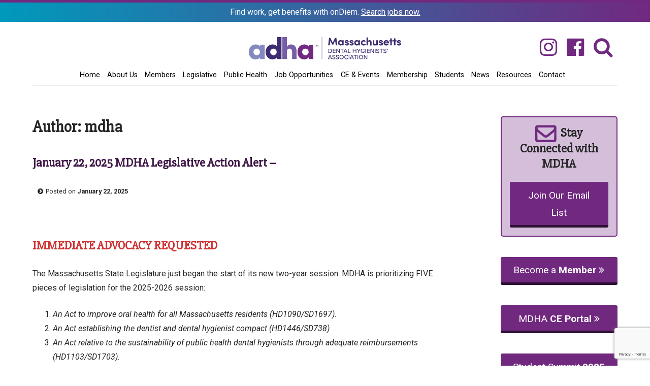

--- FILE ---
content_type: text/html; charset=UTF-8
request_url: http://massdha.org/author/mdha/
body_size: 19871
content:
<!DOCTYPE html>
<html lang="en-US">
<head>
<meta charset="UTF-8">
<meta name="viewport" content="width=device-width, initial-scale=1">
<link rel="profile" href="http://gmpg.org/xfn/11">
<link rel="pingback" href="http://massdha.org/xmlrpc.php">

<title>mdha &#8211; MDHA</title>
<meta name='robots' content='max-image-preview:large' />
<link rel="alternate" type="application/rss+xml" title="MDHA &raquo; Feed" href="http://massdha.org/feed/" />
<link rel="alternate" type="application/rss+xml" title="MDHA &raquo; Comments Feed" href="http://massdha.org/comments/feed/" />
<link rel="alternate" type="application/rss+xml" title="MDHA &raquo; Posts by mdha Feed" href="http://massdha.org/author/mdha/feed/" />
<style id='wp-img-auto-sizes-contain-inline-css' type='text/css'>
img:is([sizes=auto i],[sizes^="auto," i]){contain-intrinsic-size:3000px 1500px}
/*# sourceURL=wp-img-auto-sizes-contain-inline-css */
</style>
<style id='wp-emoji-styles-inline-css' type='text/css'>

	img.wp-smiley, img.emoji {
		display: inline !important;
		border: none !important;
		box-shadow: none !important;
		height: 1em !important;
		width: 1em !important;
		margin: 0 0.07em !important;
		vertical-align: -0.1em !important;
		background: none !important;
		padding: 0 !important;
	}
/*# sourceURL=wp-emoji-styles-inline-css */
</style>
<link rel='stylesheet' id='wp-block-library-css' href='http://massdha.org/wp-includes/css/dist/block-library/style.min.css?ver=6.9' type='text/css' media='all' />
<style id='wp-block-button-inline-css' type='text/css'>
.wp-block-button__link{align-content:center;box-sizing:border-box;cursor:pointer;display:inline-block;height:100%;text-align:center;word-break:break-word}.wp-block-button__link.aligncenter{text-align:center}.wp-block-button__link.alignright{text-align:right}:where(.wp-block-button__link){border-radius:9999px;box-shadow:none;padding:calc(.667em + 2px) calc(1.333em + 2px);text-decoration:none}.wp-block-button[style*=text-decoration] .wp-block-button__link{text-decoration:inherit}.wp-block-buttons>.wp-block-button.has-custom-width{max-width:none}.wp-block-buttons>.wp-block-button.has-custom-width .wp-block-button__link{width:100%}.wp-block-buttons>.wp-block-button.has-custom-font-size .wp-block-button__link{font-size:inherit}.wp-block-buttons>.wp-block-button.wp-block-button__width-25{width:calc(25% - var(--wp--style--block-gap, .5em)*.75)}.wp-block-buttons>.wp-block-button.wp-block-button__width-50{width:calc(50% - var(--wp--style--block-gap, .5em)*.5)}.wp-block-buttons>.wp-block-button.wp-block-button__width-75{width:calc(75% - var(--wp--style--block-gap, .5em)*.25)}.wp-block-buttons>.wp-block-button.wp-block-button__width-100{flex-basis:100%;width:100%}.wp-block-buttons.is-vertical>.wp-block-button.wp-block-button__width-25{width:25%}.wp-block-buttons.is-vertical>.wp-block-button.wp-block-button__width-50{width:50%}.wp-block-buttons.is-vertical>.wp-block-button.wp-block-button__width-75{width:75%}.wp-block-button.is-style-squared,.wp-block-button__link.wp-block-button.is-style-squared{border-radius:0}.wp-block-button.no-border-radius,.wp-block-button__link.no-border-radius{border-radius:0!important}:root :where(.wp-block-button .wp-block-button__link.is-style-outline),:root :where(.wp-block-button.is-style-outline>.wp-block-button__link){border:2px solid;padding:.667em 1.333em}:root :where(.wp-block-button .wp-block-button__link.is-style-outline:not(.has-text-color)),:root :where(.wp-block-button.is-style-outline>.wp-block-button__link:not(.has-text-color)){color:currentColor}:root :where(.wp-block-button .wp-block-button__link.is-style-outline:not(.has-background)),:root :where(.wp-block-button.is-style-outline>.wp-block-button__link:not(.has-background)){background-color:initial;background-image:none}
/*# sourceURL=http://massdha.org/wp-includes/blocks/button/style.min.css */
</style>
<style id='wp-block-heading-inline-css' type='text/css'>
h1:where(.wp-block-heading).has-background,h2:where(.wp-block-heading).has-background,h3:where(.wp-block-heading).has-background,h4:where(.wp-block-heading).has-background,h5:where(.wp-block-heading).has-background,h6:where(.wp-block-heading).has-background{padding:1.25em 2.375em}h1.has-text-align-left[style*=writing-mode]:where([style*=vertical-lr]),h1.has-text-align-right[style*=writing-mode]:where([style*=vertical-rl]),h2.has-text-align-left[style*=writing-mode]:where([style*=vertical-lr]),h2.has-text-align-right[style*=writing-mode]:where([style*=vertical-rl]),h3.has-text-align-left[style*=writing-mode]:where([style*=vertical-lr]),h3.has-text-align-right[style*=writing-mode]:where([style*=vertical-rl]),h4.has-text-align-left[style*=writing-mode]:where([style*=vertical-lr]),h4.has-text-align-right[style*=writing-mode]:where([style*=vertical-rl]),h5.has-text-align-left[style*=writing-mode]:where([style*=vertical-lr]),h5.has-text-align-right[style*=writing-mode]:where([style*=vertical-rl]),h6.has-text-align-left[style*=writing-mode]:where([style*=vertical-lr]),h6.has-text-align-right[style*=writing-mode]:where([style*=vertical-rl]){rotate:180deg}
/*# sourceURL=http://massdha.org/wp-includes/blocks/heading/style.min.css */
</style>
<style id='wp-block-image-inline-css' type='text/css'>
.wp-block-image>a,.wp-block-image>figure>a{display:inline-block}.wp-block-image img{box-sizing:border-box;height:auto;max-width:100%;vertical-align:bottom}@media not (prefers-reduced-motion){.wp-block-image img.hide{visibility:hidden}.wp-block-image img.show{animation:show-content-image .4s}}.wp-block-image[style*=border-radius] img,.wp-block-image[style*=border-radius]>a{border-radius:inherit}.wp-block-image.has-custom-border img{box-sizing:border-box}.wp-block-image.aligncenter{text-align:center}.wp-block-image.alignfull>a,.wp-block-image.alignwide>a{width:100%}.wp-block-image.alignfull img,.wp-block-image.alignwide img{height:auto;width:100%}.wp-block-image .aligncenter,.wp-block-image .alignleft,.wp-block-image .alignright,.wp-block-image.aligncenter,.wp-block-image.alignleft,.wp-block-image.alignright{display:table}.wp-block-image .aligncenter>figcaption,.wp-block-image .alignleft>figcaption,.wp-block-image .alignright>figcaption,.wp-block-image.aligncenter>figcaption,.wp-block-image.alignleft>figcaption,.wp-block-image.alignright>figcaption{caption-side:bottom;display:table-caption}.wp-block-image .alignleft{float:left;margin:.5em 1em .5em 0}.wp-block-image .alignright{float:right;margin:.5em 0 .5em 1em}.wp-block-image .aligncenter{margin-left:auto;margin-right:auto}.wp-block-image :where(figcaption){margin-bottom:1em;margin-top:.5em}.wp-block-image.is-style-circle-mask img{border-radius:9999px}@supports ((-webkit-mask-image:none) or (mask-image:none)) or (-webkit-mask-image:none){.wp-block-image.is-style-circle-mask img{border-radius:0;-webkit-mask-image:url('data:image/svg+xml;utf8,<svg viewBox="0 0 100 100" xmlns="http://www.w3.org/2000/svg"><circle cx="50" cy="50" r="50"/></svg>');mask-image:url('data:image/svg+xml;utf8,<svg viewBox="0 0 100 100" xmlns="http://www.w3.org/2000/svg"><circle cx="50" cy="50" r="50"/></svg>');mask-mode:alpha;-webkit-mask-position:center;mask-position:center;-webkit-mask-repeat:no-repeat;mask-repeat:no-repeat;-webkit-mask-size:contain;mask-size:contain}}:root :where(.wp-block-image.is-style-rounded img,.wp-block-image .is-style-rounded img){border-radius:9999px}.wp-block-image figure{margin:0}.wp-lightbox-container{display:flex;flex-direction:column;position:relative}.wp-lightbox-container img{cursor:zoom-in}.wp-lightbox-container img:hover+button{opacity:1}.wp-lightbox-container button{align-items:center;backdrop-filter:blur(16px) saturate(180%);background-color:#5a5a5a40;border:none;border-radius:4px;cursor:zoom-in;display:flex;height:20px;justify-content:center;opacity:0;padding:0;position:absolute;right:16px;text-align:center;top:16px;width:20px;z-index:100}@media not (prefers-reduced-motion){.wp-lightbox-container button{transition:opacity .2s ease}}.wp-lightbox-container button:focus-visible{outline:3px auto #5a5a5a40;outline:3px auto -webkit-focus-ring-color;outline-offset:3px}.wp-lightbox-container button:hover{cursor:pointer;opacity:1}.wp-lightbox-container button:focus{opacity:1}.wp-lightbox-container button:focus,.wp-lightbox-container button:hover,.wp-lightbox-container button:not(:hover):not(:active):not(.has-background){background-color:#5a5a5a40;border:none}.wp-lightbox-overlay{box-sizing:border-box;cursor:zoom-out;height:100vh;left:0;overflow:hidden;position:fixed;top:0;visibility:hidden;width:100%;z-index:100000}.wp-lightbox-overlay .close-button{align-items:center;cursor:pointer;display:flex;justify-content:center;min-height:40px;min-width:40px;padding:0;position:absolute;right:calc(env(safe-area-inset-right) + 16px);top:calc(env(safe-area-inset-top) + 16px);z-index:5000000}.wp-lightbox-overlay .close-button:focus,.wp-lightbox-overlay .close-button:hover,.wp-lightbox-overlay .close-button:not(:hover):not(:active):not(.has-background){background:none;border:none}.wp-lightbox-overlay .lightbox-image-container{height:var(--wp--lightbox-container-height);left:50%;overflow:hidden;position:absolute;top:50%;transform:translate(-50%,-50%);transform-origin:top left;width:var(--wp--lightbox-container-width);z-index:9999999999}.wp-lightbox-overlay .wp-block-image{align-items:center;box-sizing:border-box;display:flex;height:100%;justify-content:center;margin:0;position:relative;transform-origin:0 0;width:100%;z-index:3000000}.wp-lightbox-overlay .wp-block-image img{height:var(--wp--lightbox-image-height);min-height:var(--wp--lightbox-image-height);min-width:var(--wp--lightbox-image-width);width:var(--wp--lightbox-image-width)}.wp-lightbox-overlay .wp-block-image figcaption{display:none}.wp-lightbox-overlay button{background:none;border:none}.wp-lightbox-overlay .scrim{background-color:#fff;height:100%;opacity:.9;position:absolute;width:100%;z-index:2000000}.wp-lightbox-overlay.active{visibility:visible}@media not (prefers-reduced-motion){.wp-lightbox-overlay.active{animation:turn-on-visibility .25s both}.wp-lightbox-overlay.active img{animation:turn-on-visibility .35s both}.wp-lightbox-overlay.show-closing-animation:not(.active){animation:turn-off-visibility .35s both}.wp-lightbox-overlay.show-closing-animation:not(.active) img{animation:turn-off-visibility .25s both}.wp-lightbox-overlay.zoom.active{animation:none;opacity:1;visibility:visible}.wp-lightbox-overlay.zoom.active .lightbox-image-container{animation:lightbox-zoom-in .4s}.wp-lightbox-overlay.zoom.active .lightbox-image-container img{animation:none}.wp-lightbox-overlay.zoom.active .scrim{animation:turn-on-visibility .4s forwards}.wp-lightbox-overlay.zoom.show-closing-animation:not(.active){animation:none}.wp-lightbox-overlay.zoom.show-closing-animation:not(.active) .lightbox-image-container{animation:lightbox-zoom-out .4s}.wp-lightbox-overlay.zoom.show-closing-animation:not(.active) .lightbox-image-container img{animation:none}.wp-lightbox-overlay.zoom.show-closing-animation:not(.active) .scrim{animation:turn-off-visibility .4s forwards}}@keyframes show-content-image{0%{visibility:hidden}99%{visibility:hidden}to{visibility:visible}}@keyframes turn-on-visibility{0%{opacity:0}to{opacity:1}}@keyframes turn-off-visibility{0%{opacity:1;visibility:visible}99%{opacity:0;visibility:visible}to{opacity:0;visibility:hidden}}@keyframes lightbox-zoom-in{0%{transform:translate(calc((-100vw + var(--wp--lightbox-scrollbar-width))/2 + var(--wp--lightbox-initial-left-position)),calc(-50vh + var(--wp--lightbox-initial-top-position))) scale(var(--wp--lightbox-scale))}to{transform:translate(-50%,-50%) scale(1)}}@keyframes lightbox-zoom-out{0%{transform:translate(-50%,-50%) scale(1);visibility:visible}99%{visibility:visible}to{transform:translate(calc((-100vw + var(--wp--lightbox-scrollbar-width))/2 + var(--wp--lightbox-initial-left-position)),calc(-50vh + var(--wp--lightbox-initial-top-position))) scale(var(--wp--lightbox-scale));visibility:hidden}}
/*# sourceURL=http://massdha.org/wp-includes/blocks/image/style.min.css */
</style>
<style id='wp-block-list-inline-css' type='text/css'>
ol,ul{box-sizing:border-box}:root :where(.wp-block-list.has-background){padding:1.25em 2.375em}
/*# sourceURL=http://massdha.org/wp-includes/blocks/list/style.min.css */
</style>
<style id='wp-block-buttons-inline-css' type='text/css'>
.wp-block-buttons{box-sizing:border-box}.wp-block-buttons.is-vertical{flex-direction:column}.wp-block-buttons.is-vertical>.wp-block-button:last-child{margin-bottom:0}.wp-block-buttons>.wp-block-button{display:inline-block;margin:0}.wp-block-buttons.is-content-justification-left{justify-content:flex-start}.wp-block-buttons.is-content-justification-left.is-vertical{align-items:flex-start}.wp-block-buttons.is-content-justification-center{justify-content:center}.wp-block-buttons.is-content-justification-center.is-vertical{align-items:center}.wp-block-buttons.is-content-justification-right{justify-content:flex-end}.wp-block-buttons.is-content-justification-right.is-vertical{align-items:flex-end}.wp-block-buttons.is-content-justification-space-between{justify-content:space-between}.wp-block-buttons.aligncenter{text-align:center}.wp-block-buttons:not(.is-content-justification-space-between,.is-content-justification-right,.is-content-justification-left,.is-content-justification-center) .wp-block-button.aligncenter{margin-left:auto;margin-right:auto;width:100%}.wp-block-buttons[style*=text-decoration] .wp-block-button,.wp-block-buttons[style*=text-decoration] .wp-block-button__link{text-decoration:inherit}.wp-block-buttons.has-custom-font-size .wp-block-button__link{font-size:inherit}.wp-block-buttons .wp-block-button__link{width:100%}.wp-block-button.aligncenter{text-align:center}
/*# sourceURL=http://massdha.org/wp-includes/blocks/buttons/style.min.css */
</style>
<style id='wp-block-video-inline-css' type='text/css'>
.wp-block-video{box-sizing:border-box}.wp-block-video video{height:auto;vertical-align:middle;width:100%}@supports (position:sticky){.wp-block-video [poster]{object-fit:cover}}.wp-block-video.aligncenter{text-align:center}.wp-block-video :where(figcaption){margin-bottom:1em;margin-top:.5em}
/*# sourceURL=http://massdha.org/wp-includes/blocks/video/style.min.css */
</style>
<style id='wp-block-embed-inline-css' type='text/css'>
.wp-block-embed.alignleft,.wp-block-embed.alignright,.wp-block[data-align=left]>[data-type="core/embed"],.wp-block[data-align=right]>[data-type="core/embed"]{max-width:360px;width:100%}.wp-block-embed.alignleft .wp-block-embed__wrapper,.wp-block-embed.alignright .wp-block-embed__wrapper,.wp-block[data-align=left]>[data-type="core/embed"] .wp-block-embed__wrapper,.wp-block[data-align=right]>[data-type="core/embed"] .wp-block-embed__wrapper{min-width:280px}.wp-block-cover .wp-block-embed{min-height:240px;min-width:320px}.wp-block-embed{overflow-wrap:break-word}.wp-block-embed :where(figcaption){margin-bottom:1em;margin-top:.5em}.wp-block-embed iframe{max-width:100%}.wp-block-embed__wrapper{position:relative}.wp-embed-responsive .wp-has-aspect-ratio .wp-block-embed__wrapper:before{content:"";display:block;padding-top:50%}.wp-embed-responsive .wp-has-aspect-ratio iframe{bottom:0;height:100%;left:0;position:absolute;right:0;top:0;width:100%}.wp-embed-responsive .wp-embed-aspect-21-9 .wp-block-embed__wrapper:before{padding-top:42.85%}.wp-embed-responsive .wp-embed-aspect-18-9 .wp-block-embed__wrapper:before{padding-top:50%}.wp-embed-responsive .wp-embed-aspect-16-9 .wp-block-embed__wrapper:before{padding-top:56.25%}.wp-embed-responsive .wp-embed-aspect-4-3 .wp-block-embed__wrapper:before{padding-top:75%}.wp-embed-responsive .wp-embed-aspect-1-1 .wp-block-embed__wrapper:before{padding-top:100%}.wp-embed-responsive .wp-embed-aspect-9-16 .wp-block-embed__wrapper:before{padding-top:177.77%}.wp-embed-responsive .wp-embed-aspect-1-2 .wp-block-embed__wrapper:before{padding-top:200%}
/*# sourceURL=http://massdha.org/wp-includes/blocks/embed/style.min.css */
</style>
<style id='wp-block-paragraph-inline-css' type='text/css'>
.is-small-text{font-size:.875em}.is-regular-text{font-size:1em}.is-large-text{font-size:2.25em}.is-larger-text{font-size:3em}.has-drop-cap:not(:focus):first-letter{float:left;font-size:8.4em;font-style:normal;font-weight:100;line-height:.68;margin:.05em .1em 0 0;text-transform:uppercase}body.rtl .has-drop-cap:not(:focus):first-letter{float:none;margin-left:.1em}p.has-drop-cap.has-background{overflow:hidden}:root :where(p.has-background){padding:1.25em 2.375em}:where(p.has-text-color:not(.has-link-color)) a{color:inherit}p.has-text-align-left[style*="writing-mode:vertical-lr"],p.has-text-align-right[style*="writing-mode:vertical-rl"]{rotate:180deg}
/*# sourceURL=http://massdha.org/wp-includes/blocks/paragraph/style.min.css */
</style>
<style id='wp-block-separator-inline-css' type='text/css'>
@charset "UTF-8";.wp-block-separator{border:none;border-top:2px solid}:root :where(.wp-block-separator.is-style-dots){height:auto;line-height:1;text-align:center}:root :where(.wp-block-separator.is-style-dots):before{color:currentColor;content:"···";font-family:serif;font-size:1.5em;letter-spacing:2em;padding-left:2em}.wp-block-separator.is-style-dots{background:none!important;border:none!important}
/*# sourceURL=http://massdha.org/wp-includes/blocks/separator/style.min.css */
</style>
<style id='global-styles-inline-css' type='text/css'>
:root{--wp--preset--aspect-ratio--square: 1;--wp--preset--aspect-ratio--4-3: 4/3;--wp--preset--aspect-ratio--3-4: 3/4;--wp--preset--aspect-ratio--3-2: 3/2;--wp--preset--aspect-ratio--2-3: 2/3;--wp--preset--aspect-ratio--16-9: 16/9;--wp--preset--aspect-ratio--9-16: 9/16;--wp--preset--color--black: #000000;--wp--preset--color--cyan-bluish-gray: #abb8c3;--wp--preset--color--white: #ffffff;--wp--preset--color--pale-pink: #f78da7;--wp--preset--color--vivid-red: #cf2e2e;--wp--preset--color--luminous-vivid-orange: #ff6900;--wp--preset--color--luminous-vivid-amber: #fcb900;--wp--preset--color--light-green-cyan: #7bdcb5;--wp--preset--color--vivid-green-cyan: #00d084;--wp--preset--color--pale-cyan-blue: #8ed1fc;--wp--preset--color--vivid-cyan-blue: #0693e3;--wp--preset--color--vivid-purple: #9b51e0;--wp--preset--gradient--vivid-cyan-blue-to-vivid-purple: linear-gradient(135deg,rgb(6,147,227) 0%,rgb(155,81,224) 100%);--wp--preset--gradient--light-green-cyan-to-vivid-green-cyan: linear-gradient(135deg,rgb(122,220,180) 0%,rgb(0,208,130) 100%);--wp--preset--gradient--luminous-vivid-amber-to-luminous-vivid-orange: linear-gradient(135deg,rgb(252,185,0) 0%,rgb(255,105,0) 100%);--wp--preset--gradient--luminous-vivid-orange-to-vivid-red: linear-gradient(135deg,rgb(255,105,0) 0%,rgb(207,46,46) 100%);--wp--preset--gradient--very-light-gray-to-cyan-bluish-gray: linear-gradient(135deg,rgb(238,238,238) 0%,rgb(169,184,195) 100%);--wp--preset--gradient--cool-to-warm-spectrum: linear-gradient(135deg,rgb(74,234,220) 0%,rgb(151,120,209) 20%,rgb(207,42,186) 40%,rgb(238,44,130) 60%,rgb(251,105,98) 80%,rgb(254,248,76) 100%);--wp--preset--gradient--blush-light-purple: linear-gradient(135deg,rgb(255,206,236) 0%,rgb(152,150,240) 100%);--wp--preset--gradient--blush-bordeaux: linear-gradient(135deg,rgb(254,205,165) 0%,rgb(254,45,45) 50%,rgb(107,0,62) 100%);--wp--preset--gradient--luminous-dusk: linear-gradient(135deg,rgb(255,203,112) 0%,rgb(199,81,192) 50%,rgb(65,88,208) 100%);--wp--preset--gradient--pale-ocean: linear-gradient(135deg,rgb(255,245,203) 0%,rgb(182,227,212) 50%,rgb(51,167,181) 100%);--wp--preset--gradient--electric-grass: linear-gradient(135deg,rgb(202,248,128) 0%,rgb(113,206,126) 100%);--wp--preset--gradient--midnight: linear-gradient(135deg,rgb(2,3,129) 0%,rgb(40,116,252) 100%);--wp--preset--font-size--small: 13px;--wp--preset--font-size--medium: 20px;--wp--preset--font-size--large: 36px;--wp--preset--font-size--x-large: 42px;--wp--preset--spacing--20: 0.44rem;--wp--preset--spacing--30: 0.67rem;--wp--preset--spacing--40: 1rem;--wp--preset--spacing--50: 1.5rem;--wp--preset--spacing--60: 2.25rem;--wp--preset--spacing--70: 3.38rem;--wp--preset--spacing--80: 5.06rem;--wp--preset--shadow--natural: 6px 6px 9px rgba(0, 0, 0, 0.2);--wp--preset--shadow--deep: 12px 12px 50px rgba(0, 0, 0, 0.4);--wp--preset--shadow--sharp: 6px 6px 0px rgba(0, 0, 0, 0.2);--wp--preset--shadow--outlined: 6px 6px 0px -3px rgb(255, 255, 255), 6px 6px rgb(0, 0, 0);--wp--preset--shadow--crisp: 6px 6px 0px rgb(0, 0, 0);}:where(.is-layout-flex){gap: 0.5em;}:where(.is-layout-grid){gap: 0.5em;}body .is-layout-flex{display: flex;}.is-layout-flex{flex-wrap: wrap;align-items: center;}.is-layout-flex > :is(*, div){margin: 0;}body .is-layout-grid{display: grid;}.is-layout-grid > :is(*, div){margin: 0;}:where(.wp-block-columns.is-layout-flex){gap: 2em;}:where(.wp-block-columns.is-layout-grid){gap: 2em;}:where(.wp-block-post-template.is-layout-flex){gap: 1.25em;}:where(.wp-block-post-template.is-layout-grid){gap: 1.25em;}.has-black-color{color: var(--wp--preset--color--black) !important;}.has-cyan-bluish-gray-color{color: var(--wp--preset--color--cyan-bluish-gray) !important;}.has-white-color{color: var(--wp--preset--color--white) !important;}.has-pale-pink-color{color: var(--wp--preset--color--pale-pink) !important;}.has-vivid-red-color{color: var(--wp--preset--color--vivid-red) !important;}.has-luminous-vivid-orange-color{color: var(--wp--preset--color--luminous-vivid-orange) !important;}.has-luminous-vivid-amber-color{color: var(--wp--preset--color--luminous-vivid-amber) !important;}.has-light-green-cyan-color{color: var(--wp--preset--color--light-green-cyan) !important;}.has-vivid-green-cyan-color{color: var(--wp--preset--color--vivid-green-cyan) !important;}.has-pale-cyan-blue-color{color: var(--wp--preset--color--pale-cyan-blue) !important;}.has-vivid-cyan-blue-color{color: var(--wp--preset--color--vivid-cyan-blue) !important;}.has-vivid-purple-color{color: var(--wp--preset--color--vivid-purple) !important;}.has-black-background-color{background-color: var(--wp--preset--color--black) !important;}.has-cyan-bluish-gray-background-color{background-color: var(--wp--preset--color--cyan-bluish-gray) !important;}.has-white-background-color{background-color: var(--wp--preset--color--white) !important;}.has-pale-pink-background-color{background-color: var(--wp--preset--color--pale-pink) !important;}.has-vivid-red-background-color{background-color: var(--wp--preset--color--vivid-red) !important;}.has-luminous-vivid-orange-background-color{background-color: var(--wp--preset--color--luminous-vivid-orange) !important;}.has-luminous-vivid-amber-background-color{background-color: var(--wp--preset--color--luminous-vivid-amber) !important;}.has-light-green-cyan-background-color{background-color: var(--wp--preset--color--light-green-cyan) !important;}.has-vivid-green-cyan-background-color{background-color: var(--wp--preset--color--vivid-green-cyan) !important;}.has-pale-cyan-blue-background-color{background-color: var(--wp--preset--color--pale-cyan-blue) !important;}.has-vivid-cyan-blue-background-color{background-color: var(--wp--preset--color--vivid-cyan-blue) !important;}.has-vivid-purple-background-color{background-color: var(--wp--preset--color--vivid-purple) !important;}.has-black-border-color{border-color: var(--wp--preset--color--black) !important;}.has-cyan-bluish-gray-border-color{border-color: var(--wp--preset--color--cyan-bluish-gray) !important;}.has-white-border-color{border-color: var(--wp--preset--color--white) !important;}.has-pale-pink-border-color{border-color: var(--wp--preset--color--pale-pink) !important;}.has-vivid-red-border-color{border-color: var(--wp--preset--color--vivid-red) !important;}.has-luminous-vivid-orange-border-color{border-color: var(--wp--preset--color--luminous-vivid-orange) !important;}.has-luminous-vivid-amber-border-color{border-color: var(--wp--preset--color--luminous-vivid-amber) !important;}.has-light-green-cyan-border-color{border-color: var(--wp--preset--color--light-green-cyan) !important;}.has-vivid-green-cyan-border-color{border-color: var(--wp--preset--color--vivid-green-cyan) !important;}.has-pale-cyan-blue-border-color{border-color: var(--wp--preset--color--pale-cyan-blue) !important;}.has-vivid-cyan-blue-border-color{border-color: var(--wp--preset--color--vivid-cyan-blue) !important;}.has-vivid-purple-border-color{border-color: var(--wp--preset--color--vivid-purple) !important;}.has-vivid-cyan-blue-to-vivid-purple-gradient-background{background: var(--wp--preset--gradient--vivid-cyan-blue-to-vivid-purple) !important;}.has-light-green-cyan-to-vivid-green-cyan-gradient-background{background: var(--wp--preset--gradient--light-green-cyan-to-vivid-green-cyan) !important;}.has-luminous-vivid-amber-to-luminous-vivid-orange-gradient-background{background: var(--wp--preset--gradient--luminous-vivid-amber-to-luminous-vivid-orange) !important;}.has-luminous-vivid-orange-to-vivid-red-gradient-background{background: var(--wp--preset--gradient--luminous-vivid-orange-to-vivid-red) !important;}.has-very-light-gray-to-cyan-bluish-gray-gradient-background{background: var(--wp--preset--gradient--very-light-gray-to-cyan-bluish-gray) !important;}.has-cool-to-warm-spectrum-gradient-background{background: var(--wp--preset--gradient--cool-to-warm-spectrum) !important;}.has-blush-light-purple-gradient-background{background: var(--wp--preset--gradient--blush-light-purple) !important;}.has-blush-bordeaux-gradient-background{background: var(--wp--preset--gradient--blush-bordeaux) !important;}.has-luminous-dusk-gradient-background{background: var(--wp--preset--gradient--luminous-dusk) !important;}.has-pale-ocean-gradient-background{background: var(--wp--preset--gradient--pale-ocean) !important;}.has-electric-grass-gradient-background{background: var(--wp--preset--gradient--electric-grass) !important;}.has-midnight-gradient-background{background: var(--wp--preset--gradient--midnight) !important;}.has-small-font-size{font-size: var(--wp--preset--font-size--small) !important;}.has-medium-font-size{font-size: var(--wp--preset--font-size--medium) !important;}.has-large-font-size{font-size: var(--wp--preset--font-size--large) !important;}.has-x-large-font-size{font-size: var(--wp--preset--font-size--x-large) !important;}
/*# sourceURL=global-styles-inline-css */
</style>
<style id='core-block-supports-inline-css' type='text/css'>
.wp-elements-9529e1a90eb97bc89589e5c05445e7c6 a:where(:not(.wp-element-button)){color:var(--wp--preset--color--vivid-red);}.wp-elements-bf4126c04f0e96fca87a5e1ea3a7ae49 a:where(:not(.wp-element-button)){color:var(--wp--preset--color--vivid-red);}.wp-container-core-buttons-is-layout-16018d1d{justify-content:center;}
/*# sourceURL=core-block-supports-inline-css */
</style>

<style id='classic-theme-styles-inline-css' type='text/css'>
/*! This file is auto-generated */
.wp-block-button__link{color:#fff;background-color:#32373c;border-radius:9999px;box-shadow:none;text-decoration:none;padding:calc(.667em + 2px) calc(1.333em + 2px);font-size:1.125em}.wp-block-file__button{background:#32373c;color:#fff;text-decoration:none}
/*# sourceURL=/wp-includes/css/classic-themes.min.css */
</style>
<link rel='stylesheet' id='all-in-one-event-calendar-theme-css' href='http://massdha.org/wp-content/plugins/all-in-one-event-calendar/apiki/dist/styles/theme.css?ver=1697567839' type='text/css' media='all' />
<link rel='stylesheet' id='ctct_form_styles-css' href='http://massdha.org/wp-content/plugins/constant-contact-forms/assets/css/style.css?ver=2.14.2' type='text/css' media='all' />
<link rel='stylesheet' id='contact-form-7-css' href='http://massdha.org/wp-content/plugins/contact-form-7/includes/css/styles.css?ver=6.1.4' type='text/css' media='all' />
<link rel='stylesheet' id='mpcx-lightbox-css' href='http://massdha.org/wp-content/plugins/mpcx-lightbox/public/css/lightbox.min.css?ver=1.2.5' type='text/css' media='all' />
<link rel='stylesheet' id='wp-job-manager-job-listings-css' href='http://massdha.org/wp-content/plugins/wp-job-manager/assets/dist/css/job-listings.css?ver=598383a28ac5f9f156e4' type='text/css' media='all' />
<link rel='stylesheet' id='mdha-style-css' href='http://massdha.org/wp-content/themes/mdha/dist/style.css?ver=20240718' type='text/css' media='all' />
<link rel='stylesheet' id='mdha-font-awesome-css' href='http://massdha.org/wp-content/themes/mdha/fonts/font-awesome/css/font-awesome.min.css?ver=6.9' type='text/css' media='all' />
<script type="text/javascript" src="http://massdha.org/wp-includes/js/jquery/jquery.min.js?ver=3.7.1" id="jquery-core-js"></script>
<script type="text/javascript" src="http://massdha.org/wp-includes/js/jquery/jquery-migrate.min.js?ver=3.4.1" id="jquery-migrate-js"></script>
<link rel="https://api.w.org/" href="http://massdha.org/wp-json/" /><link rel="alternate" title="JSON" type="application/json" href="http://massdha.org/wp-json/wp/v2/users/1" /><link rel="EditURI" type="application/rsd+xml" title="RSD" href="http://massdha.org/xmlrpc.php?rsd" />
<meta name="generator" content="WordPress 6.9" />
<link rel="icon" href="http://massdha.org/wp-content/uploads/2023/02/cropped-Favicon2023-32x32.jpg" sizes="32x32" />
<link rel="icon" href="http://massdha.org/wp-content/uploads/2023/02/cropped-Favicon2023-192x192.jpg" sizes="192x192" />
<link rel="apple-touch-icon" href="http://massdha.org/wp-content/uploads/2023/02/cropped-Favicon2023-180x180.jpg" />
<meta name="msapplication-TileImage" content="http://massdha.org/wp-content/uploads/2023/02/cropped-Favicon2023-270x270.jpg" />
</head>

<body class="archive author author-mdha author-1 wp-theme-mdha fl-builder-lite-2-9-4-2 fl-no-js ctct-mdha metaslider-plugin hfeed mdha">
<div id="page" class="site">
	<a class="skip-link screen-reader-text" href="#main">Skip to content</a>

		<div class="site-banner">
		<div class="container">
			<p>Find work, get benefits with onDiem. <a href="https://hubs.la/Q02ChKB80" target="_blank" rel="noopener">Search jobs now.</a></p>
		</div>
	</div>
	
	<header id="masthead" class="site-header container" role="banner">
		<div class="site-branding">
							<p class="site-title">
					<a href="http://massdha.org/" rel="home">
						<img src="http://massdha.org/wp-content/themes/mdha/images/logo.svg" alt="MDHA Logo">
					</a>
				</p>
					</div><!-- .site-branding -->

		<aside class="header__top-right">
			<div class="social-media">
				<a href="https://www.instagram.com/mdha_massdha/" target="_blank"><i class="fa fa-instagram" aria-hidden="true"></i></a>
				<a href="https://www.facebook.com/groups/83925570134/" target="_blank"><i class="fa fa-facebook-official" aria-hidden="true"></i></a>
				<a href="#" class="search-icon"><i class="fa fa-search" aria-hidden="true"></i></a>
			</div>
			<div class="header-search-form">
				<form role="search" method="get" class="search-form" action="http://massdha.org/">
				<label>
					<span class="screen-reader-text">Search for:</span>
					<input type="search" class="search-field" placeholder="Search &hellip;" value="" name="s" />
				</label>
				<input type="submit" class="search-submit" value="Search" />
			</form>			</div>
		</aside>

		<nav id="site-navigation" class="main-navigation" role="navigation">
			<button class="menu-toggle" aria-controls="primary-menu" aria-expanded="false"><i class="fa fa-bars" aria-hidden="true"></i></button>
			<div class="menu-main-menu-container"><ul id="primary-menu" class="menu"><li id="menu-item-365" class="menu-item menu-item-type-post_type menu-item-object-page menu-item-home menu-item-365"><a href="http://massdha.org/">Home</a><button class="sub-menu-toggle" aria-label="Toggle sub-menu"><i class="fa fa-chevron-right" aria-hidden="true"></i></button></li>
<li id="menu-item-25" class="menu-item menu-item-type-post_type menu-item-object-page menu-item-has-children menu-item-25"><a href="http://massdha.org/about-us/">About Us</a><button class="sub-menu-toggle" aria-label="Toggle sub-menu"><i class="fa fa-chevron-right" aria-hidden="true"></i></button>
<ul class="sub-menu">
	<li id="menu-item-3949" class="menu-item menu-item-type-post_type menu-item-object-page menu-item-3949"><a href="http://massdha.org/your-mdha-past-presidents/">Your MDHA Past Presidents</a><button class="sub-menu-toggle" aria-label="Toggle sub-menu"><i class="fa fa-chevron-right" aria-hidden="true"></i></button></li>
	<li id="menu-item-119" class="menu-item menu-item-type-post_type menu-item-object-page menu-item-119"><a href="http://massdha.org/about-us/executive-committee/">2025/2026 Board of Directors (BOD)</a><button class="sub-menu-toggle" aria-label="Toggle sub-menu"><i class="fa fa-chevron-right" aria-hidden="true"></i></button></li>
	<li id="menu-item-2750" class="menu-item menu-item-type-post_type_archive menu-item-object-events menu-item-2750"><a href="http://massdha.org/events/">BOD Meetings</a><button class="sub-menu-toggle" aria-label="Toggle sub-menu"><i class="fa fa-chevron-right" aria-hidden="true"></i></button></li>
	<li id="menu-item-118" class="menu-item menu-item-type-post_type menu-item-object-page menu-item-118"><a href="http://massdha.org/about-us/council-chairs/">Council Chairs</a><button class="sub-menu-toggle" aria-label="Toggle sub-menu"><i class="fa fa-chevron-right" aria-hidden="true"></i></button></li>
	<li id="menu-item-335" class="menu-item menu-item-type-post_type menu-item-object-page menu-item-335"><a href="http://massdha.org/about-us/sample-page/">PHOTO GALLERY</a><button class="sub-menu-toggle" aria-label="Toggle sub-menu"><i class="fa fa-chevron-right" aria-hidden="true"></i></button></li>
</ul>
</li>
<li id="menu-item-29" class="menu-item menu-item-type-post_type menu-item-object-page menu-item-has-children menu-item-29"><a href="http://massdha.org/members-only/">Members</a><button class="sub-menu-toggle" aria-label="Toggle sub-menu"><i class="fa fa-chevron-right" aria-hidden="true"></i></button>
<ul class="sub-menu">
	<li id="menu-item-4915" class="menu-item menu-item-type-post_type menu-item-object-page menu-item-4915"><a href="http://massdha.org/award-nominations/">2025 Award Nominations</a><button class="sub-menu-toggle" aria-label="Toggle sub-menu"><i class="fa fa-chevron-right" aria-hidden="true"></i></button></li>
	<li id="menu-item-321" class="menu-item menu-item-type-post_type menu-item-object-page menu-item-321"><a href="http://massdha.org/members-only/bylaws/">Bylaws &#038; Procedures</a><button class="sub-menu-toggle" aria-label="Toggle sub-menu"><i class="fa fa-chevron-right" aria-hidden="true"></i></button></li>
	<li id="menu-item-322" class="menu-item menu-item-type-post_type menu-item-object-page menu-item-322"><a href="http://massdha.org/members-only/strategic-plan/">Strategic Plan</a><button class="sub-menu-toggle" aria-label="Toggle sub-menu"><i class="fa fa-chevron-right" aria-hidden="true"></i></button></li>
	<li id="menu-item-1866" class="menu-item menu-item-type-post_type menu-item-object-page menu-item-1866"><a href="http://massdha.org/av-request/">AV Request</a><button class="sub-menu-toggle" aria-label="Toggle sub-menu"><i class="fa fa-chevron-right" aria-hidden="true"></i></button></li>
	<li id="menu-item-4727" class="menu-item menu-item-type-post_type menu-item-object-page menu-item-4727"><a href="http://massdha.org/ce-funding-request/">CE Funding Request</a><button class="sub-menu-toggle" aria-label="Toggle sub-menu"><i class="fa fa-chevron-right" aria-hidden="true"></i></button></li>
	<li id="menu-item-4696" class="menu-item menu-item-type-post_type menu-item-object-page menu-item-4696"><a href="http://massdha.org/expense-report/">Expense Reporting Form</a><button class="sub-menu-toggle" aria-label="Toggle sub-menu"><i class="fa fa-chevron-right" aria-hidden="true"></i></button></li>
</ul>
</li>
<li id="menu-item-134" class="menu-item menu-item-type-post_type menu-item-object-page menu-item-has-children menu-item-134"><a href="http://massdha.org/legislative-actions/">Legislative</a><button class="sub-menu-toggle" aria-label="Toggle sub-menu"><i class="fa fa-chevron-right" aria-hidden="true"></i></button>
<ul class="sub-menu">
	<li id="menu-item-5385" class="menu-item menu-item-type-post_type menu-item-object-page menu-item-5385"><a href="http://massdha.org/mdha-general-assembly/">MDHA General Assembly</a><button class="sub-menu-toggle" aria-label="Toggle sub-menu"><i class="fa fa-chevron-right" aria-hidden="true"></i></button></li>
	<li id="menu-item-5137" class="menu-item menu-item-type-post_type menu-item-object-page menu-item-5137"><a href="http://massdha.org/current-legislative-actions/">Current Legislative Actions</a><button class="sub-menu-toggle" aria-label="Toggle sub-menu"><i class="fa fa-chevron-right" aria-hidden="true"></i></button></li>
	<li id="menu-item-5150" class="menu-item menu-item-type-post_type menu-item-object-page menu-item-5150"><a href="http://massdha.org/call-to-action/">Call to Action</a><button class="sub-menu-toggle" aria-label="Toggle sub-menu"><i class="fa fa-chevron-right" aria-hidden="true"></i></button></li>
	<li id="menu-item-5118" class="menu-item menu-item-type-post_type menu-item-object-page menu-item-5118"><a href="http://massdha.org/legislative-calendar/">Legislative Calendar</a><button class="sub-menu-toggle" aria-label="Toggle sub-menu"><i class="fa fa-chevron-right" aria-hidden="true"></i></button></li>
	<li id="menu-item-5101" class="menu-item menu-item-type-post_type menu-item-object-page menu-item-5101"><a href="http://massdha.org/meet-our-lobbyists/">Meet Our Lobbyists</a><button class="sub-menu-toggle" aria-label="Toggle sub-menu"><i class="fa fa-chevron-right" aria-hidden="true"></i></button></li>
	<li id="menu-item-5109" class="menu-item menu-item-type-post_type menu-item-object-page menu-item-5109"><a href="http://massdha.org/mdha-lobby-day/">MDHA Lobby Day</a><button class="sub-menu-toggle" aria-label="Toggle sub-menu"><i class="fa fa-chevron-right" aria-hidden="true"></i></button></li>
	<li id="menu-item-5141" class="menu-item menu-item-type-post_type menu-item-object-page menu-item-5141"><a href="http://massdha.org/hy-pac/">Hy-PAC</a><button class="sub-menu-toggle" aria-label="Toggle sub-menu"><i class="fa fa-chevron-right" aria-hidden="true"></i></button></li>
	<li id="menu-item-5091" class="menu-item menu-item-type-post_type menu-item-object-page menu-item-5091"><a href="http://massdha.org/history-of-legislative-actions/">History of Legislative Actions</a><button class="sub-menu-toggle" aria-label="Toggle sub-menu"><i class="fa fa-chevron-right" aria-hidden="true"></i></button></li>
</ul>
</li>
<li id="menu-item-3256" class="menu-item menu-item-type-post_type menu-item-object-page menu-item-has-children menu-item-3256"><a href="http://massdha.org/welcome-to-the-public-health-dental-hygienist-phdh-section/">Public Health</a><button class="sub-menu-toggle" aria-label="Toggle sub-menu"><i class="fa fa-chevron-right" aria-hidden="true"></i></button>
<ul class="sub-menu">
	<li id="menu-item-4493" class="menu-item menu-item-type-custom menu-item-object-custom menu-item-has-children menu-item-4493"><a href="#">PHDH</a><button class="sub-menu-toggle" aria-label="Toggle sub-menu"><i class="fa fa-chevron-right" aria-hidden="true"></i></button>
	<ul class="sub-menu">
		<li id="menu-item-3233" class="menu-item menu-item-type-post_type menu-item-object-page menu-item-3233"><a href="http://massdha.org/resources/public-health-phdh/">Resources for PHDHs</a><button class="sub-menu-toggle" aria-label="Toggle sub-menu"><i class="fa fa-chevron-right" aria-hidden="true"></i></button></li>
		<li id="menu-item-3250" class="menu-item menu-item-type-post_type menu-item-object-page menu-item-3250"><a href="http://massdha.org/find-a-phdh-program/">Find a PHDH Program</a><button class="sub-menu-toggle" aria-label="Toggle sub-menu"><i class="fa fa-chevron-right" aria-hidden="true"></i></button></li>
		<li id="menu-item-3609" class="menu-item menu-item-type-post_type menu-item-object-page menu-item-3609"><a href="http://massdha.org/phdh-monthly-virtual-discussion-group/">PHDH Discussion Group</a><button class="sub-menu-toggle" aria-label="Toggle sub-menu"><i class="fa fa-chevron-right" aria-hidden="true"></i></button></li>
	</ul>
</li>
	<li id="menu-item-4499" class="menu-item menu-item-type-post_type menu-item-object-page menu-item-4499"><a href="http://massdha.org/phdh-volunteerism/">Volunteerism</a><button class="sub-menu-toggle" aria-label="Toggle sub-menu"><i class="fa fa-chevron-right" aria-hidden="true"></i></button></li>
</ul>
</li>
<li id="menu-item-4640" class="menu-item menu-item-type-post_type menu-item-object-page menu-item-4640"><a href="http://massdha.org/job-opportunities/">Job Opportunities</a><button class="sub-menu-toggle" aria-label="Toggle sub-menu"><i class="fa fa-chevron-right" aria-hidden="true"></i></button></li>
<li id="menu-item-1723" class="menu-item menu-item-type-custom menu-item-object-custom menu-item-has-children menu-item-1723"><a href="#">CE &#038; Events</a><button class="sub-menu-toggle" aria-label="Toggle sub-menu"><i class="fa fa-chevron-right" aria-hidden="true"></i></button>
<ul class="sub-menu">
	<li id="menu-item-5203" class="menu-item menu-item-type-custom menu-item-object-custom menu-item-5203"><a target="_blank" href="https://ceportal.massdha.org/about-conference-on-the-road/">Conference on the Road</a><button class="sub-menu-toggle" aria-label="Toggle sub-menu"><i class="fa fa-chevron-right" aria-hidden="true"></i></button></li>
	<li id="menu-item-4837" class="menu-item menu-item-type-custom menu-item-object-custom menu-item-4837"><a target="_blank" href="https://ceportal.massdha.org">MDHA CE Portal</a><button class="sub-menu-toggle" aria-label="Toggle sub-menu"><i class="fa fa-chevron-right" aria-hidden="true"></i></button></li>
	<li id="menu-item-4641" class="menu-item menu-item-type-post_type menu-item-object-page menu-item-4641"><a href="http://massdha.org/ce-events-calendar/">CE &#038; Events Calendar</a><button class="sub-menu-toggle" aria-label="Toggle sub-menu"><i class="fa fa-chevron-right" aria-hidden="true"></i></button></li>
	<li id="menu-item-5015" class="menu-item menu-item-type-custom menu-item-object-custom menu-item-5015"><a href="https://massdha.org/events/">BOD Meetings</a><button class="sub-menu-toggle" aria-label="Toggle sub-menu"><i class="fa fa-chevron-right" aria-hidden="true"></i></button></li>
</ul>
</li>
<li id="menu-item-4669" class="menu-item menu-item-type-custom menu-item-object-custom menu-item-has-children menu-item-4669"><a href="#">Membership</a><button class="sub-menu-toggle" aria-label="Toggle sub-menu"><i class="fa fa-chevron-right" aria-hidden="true"></i></button>
<ul class="sub-menu">
	<li id="menu-item-4967" class="menu-item menu-item-type-post_type menu-item-object-page menu-item-4967"><a href="http://massdha.org/mdha-ondiem-were-better-together/">MDHA + onDiem: We’re Better Together</a><button class="sub-menu-toggle" aria-label="Toggle sub-menu"><i class="fa fa-chevron-right" aria-hidden="true"></i></button></li>
	<li id="menu-item-5043" class="menu-item menu-item-type-post_type menu-item-object-page menu-item-5043"><a href="http://massdha.org/a-message-from-the-membership-chair/">A Message from the Membership Chair</a><button class="sub-menu-toggle" aria-label="Toggle sub-menu"><i class="fa fa-chevron-right" aria-hidden="true"></i></button></li>
	<li id="menu-item-232" class="menu-item menu-item-type-post_type menu-item-object-page menu-item-232"><a href="http://massdha.org/membership/professional/">Professional</a><button class="sub-menu-toggle" aria-label="Toggle sub-menu"><i class="fa fa-chevron-right" aria-hidden="true"></i></button></li>
</ul>
</li>
<li id="menu-item-4675" class="menu-item menu-item-type-custom menu-item-object-custom menu-item-has-children menu-item-4675"><a href="#">Students</a><button class="sub-menu-toggle" aria-label="Toggle sub-menu"><i class="fa fa-chevron-right" aria-hidden="true"></i></button>
<ul class="sub-menu">
	<li id="menu-item-3040" class="menu-item menu-item-type-post_type menu-item-object-page menu-item-3040"><a href="http://massdha.org/student-newsletter/mdha-student-summit/">MDHA Student Summit</a><button class="sub-menu-toggle" aria-label="Toggle sub-menu"><i class="fa fa-chevron-right" aria-hidden="true"></i></button></li>
	<li id="menu-item-2499" class="menu-item menu-item-type-post_type menu-item-object-page menu-item-2499"><a href="http://massdha.org/student-newsletter/scholarships-and-grants/">Scholarships and Grants</a><button class="sub-menu-toggle" aria-label="Toggle sub-menu"><i class="fa fa-chevron-right" aria-hidden="true"></i></button></li>
	<li id="menu-item-238" class="menu-item menu-item-type-post_type menu-item-object-page menu-item-238"><a href="http://massdha.org/student-newsletter/sadha-liaison-contact-list-2017-1-2-docx/">Mentor Liaisons</a><button class="sub-menu-toggle" aria-label="Toggle sub-menu"><i class="fa fa-chevron-right" aria-hidden="true"></i></button></li>
	<li id="menu-item-163" class="menu-item menu-item-type-post_type menu-item-object-page menu-item-163"><a href="http://massdha.org/continuing-education/dental-hygiene-schools/">Dental Hygiene Schools</a><button class="sub-menu-toggle" aria-label="Toggle sub-menu"><i class="fa fa-chevron-right" aria-hidden="true"></i></button></li>
	<li id="menu-item-4678" class="menu-item menu-item-type-post_type menu-item-object-page menu-item-4678"><a href="http://massdha.org/student-newsletter/">Student Newsletter</a><button class="sub-menu-toggle" aria-label="Toggle sub-menu"><i class="fa fa-chevron-right" aria-hidden="true"></i></button></li>
</ul>
</li>
<li id="menu-item-31" class="menu-item menu-item-type-post_type menu-item-object-page current_page_parent menu-item-31"><a href="http://massdha.org/news-events/">News</a><button class="sub-menu-toggle" aria-label="Toggle sub-menu"><i class="fa fa-chevron-right" aria-hidden="true"></i></button></li>
<li id="menu-item-32" class="menu-item menu-item-type-post_type menu-item-object-page menu-item-32"><a href="http://massdha.org/resources/">Resources</a><button class="sub-menu-toggle" aria-label="Toggle sub-menu"><i class="fa fa-chevron-right" aria-hidden="true"></i></button></li>
<li id="menu-item-36" class="menu-item menu-item-type-post_type menu-item-object-page menu-item-36"><a href="http://massdha.org/contact-us/">Contact</a><button class="sub-menu-toggle" aria-label="Toggle sub-menu"><i class="fa fa-chevron-right" aria-hidden="true"></i></button></li>
</ul></div>		</nav><!-- #site-navigation -->
	</header><!-- #masthead -->

		

	
	<div id="content" class="site-content container">


	<div id="primary" class="content-area">
		<main id="main" class="site-main" role="main">

		
			<header class="page-header">
				<h1 class="page-title">Author: <span>mdha</span></h1>			</header><!-- .page-header -->

			
<article id="post-5166" class="post-5166 post type-post status-publish format-standard hentry category-uncategorized">
	<header class="entry-header">
		<h2 class="entry-title"><a href="http://massdha.org/2025/01/22/january-22-2025-mdha-legislative-action-alert/" rel="bookmark">January 22, 2025 MDHA Legislative Action Alert – </a></h2>
		<div class="entry-meta">
			<i class="fa fa-chevron-circle-right" aria-hidden="true"></i><span class="posted-on">Posted on <a href="http://massdha.org/2025/01/22/january-22-2025-mdha-legislative-action-alert/" rel="bookmark"><time class="entry-date published" datetime="2025-01-22T11:25:31-05:00">January 22, 2025</time><time class="updated" datetime="2025-01-22T11:25:45-05:00">January 22, 2025</time></a></span><span class="byline"> by <span class="author vcard"><a class="url fn n" href="http://massdha.org/author/mdha/">mdha</a></span></span>		</div><!-- .entry-meta -->
			</header><!-- .entry-header -->

	<div class="entry-content">
	
	
		
<h2 class="wp-block-heading has-text-align-left has-vivid-red-color has-text-color has-link-color wp-elements-9529e1a90eb97bc89589e5c05445e7c6"><strong>IMMEDIATE ADVOCACY REQUESTED</strong></h2>



<p>The Massachusetts State Legislature just began the start of its new two-year session. MDHA is prioritizing&nbsp;FIVE pieces of legislation&nbsp;for the 2025-2026 session:</p>



<ol class="wp-block-list">
<li><em>An Act to improve oral health for all Massachusetts residents (HD1090/SD1697)</em>.</li>



<li><em>An Act establishing the dentist and dental hygienist compact (HD1446/SD738)</em></li>



<li><em>An Act relative to the sustainability of public health dental hygienists through adequate reimbursements (HD1103/SD1703)</em>.&nbsp;&nbsp;</li>



<li><em>An Act enabling registered dental hygienists to administer nitrous oxide</em>&nbsp;(<em>HD2440/SD101)</em>.</li>



<li><em>An Act enabling trained dental hygienists to administer dermal fillers and botox (HD855/SD1959)</em></li>
</ol>



<h2 class="wp-block-heading has-text-align-center">We Need Your Help!</h2>



<h2 class="wp-block-heading has-text-align-center">We want to ensure that as many Senators and Representatives as possible sign on to these bills as&nbsp;co-sponsors&nbsp;to showcase widespread support!</h2>



<h2 class="wp-block-heading has-text-align-center has-vivid-red-color has-text-color has-link-color wp-elements-bf4126c04f0e96fca87a5e1ea3a7ae49">Please call or email your State Senator and State Representative&nbsp;TODAY!</h2>



<h2 class="wp-block-heading has-text-align-center"><em>You can find out who your state representative is by using</em><a href="https://xl49kdcab.cc.rs6.net/tn.jsp?f=001e8_zn-VJLfqUNyNQdQg3GPcGzlc_Sg81h4f_BTA37W4YoNH3uH_7azjoyUO7VzhMKV4EqHNal8_HpwOSTc78NZGBDz5YJ_Pj3uMdNHvKF0zFKHV_DOyW116kUqeS1DZYPlGeOUK271URdnfYo5nQQArSY089L9CqqPw5HnWLDFBbG9fLL-ju0HDwxx_81CEI&amp;c=ZdFkVzdVgfmD6PycJ4qGoKlDphNpRy2WfZW4p3CYyWwJjdYAyq635g==&amp;ch=tmaJkMpExH6Eha0WYjvMN6iWszf2wLQXeBCg6KsT4ebOrZnWmW5Zzg==" target="_blank" rel="noreferrer noopener">&nbsp;Find My Legislator</a><em>,&nbsp;or by calling (800) 462-VOTE.&nbsp;</em></h2>



<p><strong>Emailing your State Senator:</strong></p>



<ol class="wp-block-list">
<li>Email your State Senator in the Massachusetts legislature, which can be found&nbsp;<a href="https://xl49kdcab.cc.rs6.net/tn.jsp?f=001e8_zn-VJLfqUNyNQdQg3GPcGzlc_Sg81h4f_BTA37W4YoNH3uH_7azjoyUO7VzhMKV4EqHNal8_HpwOSTc78NZGBDz5YJ_Pj3uMdNHvKF0zFKHV_DOyW116kUqeS1DZYPlGeOUK271URdnfYo5nQQArSY089L9CqqPw5HnWLDFBbG9fLL-ju0HDwxx_81CEI&amp;c=ZdFkVzdVgfmD6PycJ4qGoKlDphNpRy2WfZW4p3CYyWwJjdYAyq635g==&amp;ch=tmaJkMpExH6Eha0WYjvMN6iWszf2wLQXeBCg6KsT4ebOrZnWmW5Zzg==" target="_blank" rel="noreferrer noopener">here</a>. Click on the lawmaker’s name and it will take you to a page that has their email listed.&nbsp;</li>



<li>Template Email &#8211; we encourage any additions to personalize this to your experience and your passion in the oral health field!<strong>&nbsp;Find downloadable Template below!</strong></li>
</ol>



<p><strong>Calling your State Senator:</strong></p>



<ol class="wp-block-list">
<li>Call your State Senator in the Massachusetts legislature (listed on&nbsp;<a href="https://xl49kdcab.cc.rs6.net/tn.jsp?f=001e8_zn-VJLfqUNyNQdQg3GPcGzlc_Sg81h4f_BTA37W4YoNH3uH_7azjoyUO7VzhMKV4EqHNal8_HpwOSTc78NZGBDz5YJ_Pj3uMdNHvKF0zFKHV_DOyW116kUqeS1DZYPlGeOUK271URdnfYo5nQQArSY089L9CqqPw5HnWLDFBbG9fLL-ju0HDwxx_81CEI&amp;c=ZdFkVzdVgfmD6PycJ4qGoKlDphNpRy2WfZW4p3CYyWwJjdYAyq635g==&amp;ch=tmaJkMpExH6Eha0WYjvMN6iWszf2wLQXeBCg6KsT4ebOrZnWmW5Zzg==" target="_blank" rel="noreferrer noopener">Find My Legislator</a>). Please note that most offices are in a hybrid format at this time, so calls may go to voicemail. In this case, follow the same instructions; staff will either listen and take note or call you back with any questions.&nbsp;</li>



<li>What to say:</li>



<li>I am calling on behalf of the Massachusetts Dental Hygienists’ Association (MDHA). As a Registered Dental Hygienist, and your constituent, I am asking you to sign on to five pieces of legislation that are important to me, my profession, and public health care access.</li>



<li>Please co-sponsor legislation filed by Senator Jason Lewis (Senate Docket 1697) that would create a mid-level oral healthcare provider called a dental therapist who would provide much needed dental care to undeserved populations.</li>



<li>Please co-sponsor legislation filed by Senator John Cronin (Senate Docket 738) that would enter Massachusetts into the Dentist and Dental Hygienist interstate compact, which has already been enacted in 10 states.</li>



<li>Please co-sponsor legislation filed by Senator Jason Lewis (Senate Docket 1703) that would allow public health dental hygienists to bill third-party insurance carriers. Currently, PHDHs are only able to bill MassHealth for services provided, not private carriers, but they often serve both populations and are unable to be fully reimbursed.</li>



<li>Please co-sponsor Senator Michael Moore’s bill (Senate Docket 101) which allows Massachusetts to join 35 other states that already allow dental hygienists to administer nitrous oxide with a special permit.</li>



<li>And finally, please co-sponsor legislation filed by Senator Pavel Payano (Senate Docket 1959) that enables trained dental hygienists to administer dermal fillers and botox, which are already performed by many dentists.</li>



<li>Thank them for their time. If they have any questions, and you are unsure of the answer, simply say you do not know but will call them back. Please contact Sandy Nicholas at&nbsp;<a href="/cdn-cgi/l/email-protection#89f9fbecfae0edece7fdc9e4e8fafaede1e8a7e6fbee" target="_blank" rel="noreferrer noopener"><span class="__cf_email__" data-cfemail="3a4a485f49535e5f544e7a575b49495e525b1455485d">[email&#160;protected]</span></a>, or our government affairs consultant Calli Masters at&nbsp;<a href="/cdn-cgi/l/email-protection#cba8a6aab8bfaeb9b88ba8a3aab9a7aeb8acb9a4bebba8a4a5b8bea7bfa2a5ace5a8a4a6" target="_blank" rel="noreferrer noopener"><span class="__cf_email__" data-cfemail="94f7f9f5e7e0f1e6e7d4f7fcf5e6f8f1e7f3e6fbe1e4f7fbfae7e1f8e0fdfaf3baf7fbf9">[email&#160;protected]</span></a>&nbsp;to help you get the answer.</li>
</ol>



<p><strong>Calling your State Representative:</strong></p>



<ol class="wp-block-list">
<li>Call your State Representative in the Massachusetts legislature (listed on&nbsp;<a href="https://xl49kdcab.cc.rs6.net/tn.jsp?f=001e8_zn-VJLfqUNyNQdQg3GPcGzlc_Sg81h4f_BTA37W4YoNH3uH_7azJHNEPQFbzqZ3WiIHHQ2aKDkDfVwFuXxtmEO9yVYzPKddIqAV-UMApfWPmUHNLYNFwpxKocxjXjmp8J5R7Gl3EnbiwTXq2iH7A7KgUwwEgj&amp;c=ZdFkVzdVgfmD6PycJ4qGoKlDphNpRy2WfZW4p3CYyWwJjdYAyq635g==&amp;ch=tmaJkMpExH6Eha0WYjvMN6iWszf2wLQXeBCg6KsT4ebOrZnWmW5Zzg==" target="_blank" rel="noreferrer noopener">www.wheredoivotema.com</a>&nbsp;as “State Representative”). It is also fine to speak with an aide. Ask to speak to an aide who is dealing with bills related to healthcare. Please note that most offices are working in a hybrid format at this time, so calls may go to voicemail. In this case, follow the same instructions; staff will either listen and take note or call you back with any questions.&nbsp;</li>



<li>What to say:</li>



<li>I am calling on behalf of the Massachusetts Dental Hygienists’ Association (MDHA). As a Registered Dental Hygienist, and your constituent, I am asking you to sign on to five pieces of legislation that are important to me, my profession, and public health care access.</li>



<li>Please co-sponsor legislation filed by Rep. Pat Duffy (House Docket 1090) that would create a midlevel oral healthcare provider in the Commonwealth who would provide much needed dental care to underserved populations.</li>



<li>Please co-sponsor legislation filed by Rep. Bud Williams (House Docket 1446) that would enter Massachusetts into the Dental and Dental Hygienist interstate compact, which has already been enacted in 10 states.</li>



<li>Please co-sponsor legislation filed by Rep. Pat Duffy (House Docket 1103) that would allow public health dental hygienists to bill third-party insurance carriers. Currently, PHDHs are only able to bill MassHealth for services provided, not private carriers, but they often serve both populations and are unable to be fully reimbursed.</li>



<li>Please co-sponsor Rep. Sean Garballey bill (House Docket 2440) which allows Massachusetts to join 35 other states that already allow dental hygienists to administer nitrous oxide with a special permit.</li>



<li>And finally, please co-sponsor legislation filed by Reps. Frank Moran and Manny Cruz (House Docket 855) that enables trained dental hygienists to administer dermal fillers and botox, which are already performed by many dentists.</li>



<li>Thank them for their time. If they have any questions, and you are unsure of the answer, simply say you do not know but will call or email them back. Please contact Sandy Nicholas at&nbsp;<a href="/cdn-cgi/l/email-protection#28585a4d5b414c4d465c6845495b5b4c404906475a4f" target="_blank" rel="noreferrer noopener"><span class="__cf_email__" data-cfemail="b4c4c6d1c7ddd0d1dac0f4d9d5c7c7d0dcd59adbc6d3">[email&#160;protected]</span></a>, or our government affairs consultant Calli Masters at&nbsp;<a href="/cdn-cgi/l/email-protection#9af9f7fbe9eeffe8e9daf9f2fbe8f6ffe9fde8f5efeaf9f5f4e9eff6eef3f4fdb4f9f5f7" target="_blank" rel="noreferrer noopener"><span class="__cf_email__" data-cfemail="43202e22303726313003202b22312f263024312c3633202c2d30362f372a2d246d202c2e">[email&#160;protected]</span></a>&nbsp;to help you get the answer.</li>
</ol>



<p><em><strong>Once you’ve made your calls or sent your emails, please take one more moment to let us know what the response was by contacting our government affairs consultant Calli Masters,&nbsp;<a href="/cdn-cgi/l/email-protection#d0b3bdb1a3a4b5a2a390b3b8b1a2bcb5a3b7a2bfa5a0b3bfbea3a5bca4b9beb7feb3bfbd" target="_blank" rel="noreferrer noopener"><span class="__cf_email__" data-cfemail="5e3d333f2d2a3b2c2d1e3d363f2c323b2d392c312b2e3d31302d2b322a373039703d3133">[email&#160;protected]</span></a>.</strong></em></p>



<p>Thank you!</p>



<p><em>If you have questions about this legislation, or want any additional information on ways we are working to improve the quality of life of dental hygienists in Massachusetts and how we are working to improve access to oral healthcare throughout the state, please contact Sandy Nicholas at&nbsp;</em><a href="/cdn-cgi/l/email-protection#8efefcebfde7eaebe0facee3effdfdeae6efa0e1fce9" rel="noreferrer noopener" target="_blank"><span class="__cf_email__" data-cfemail="c9b9bbacbaa0adaca7bd89a4a8babaada1a8e7a6bbae">[email&#160;protected]</span></a><em>.</em></p>



<div class="wp-block-buttons is-content-justification-center is-layout-flex wp-container-core-buttons-is-layout-16018d1d wp-block-buttons-is-layout-flex">
<div class="wp-block-button is-style-fill"><a class="wp-block-button__link has-background has-text-align-center wp-element-button" href="http://massdha.org/wp-content/uploads/2025/01/Bill-Cosponsorship-25-26-MDHA-Action-Alert-1.docx" style="background-color:#712980" target="_blank" rel="noreferrer noopener"><strong>Click Here for Template</strong></a></div>
</div>
	</div><!-- .entry-content -->
</article><!-- #post-## -->

<article id="post-4871" class="post-4871 post type-post status-publish format-standard hentry category-uncategorized">
	<header class="entry-header">
		<h2 class="entry-title"><a href="http://massdha.org/2024/04/12/advertise-with-us/" rel="bookmark">Advertise with Us!</a></h2>
		<div class="entry-meta">
			<i class="fa fa-chevron-circle-right" aria-hidden="true"></i><span class="posted-on">Posted on <a href="http://massdha.org/2024/04/12/advertise-with-us/" rel="bookmark"><time class="entry-date published" datetime="2024-04-12T02:00:25-04:00">April 12, 2024</time><time class="updated" datetime="2024-04-12T02:00:26-04:00">April 12, 2024</time></a></span><span class="byline"> by <span class="author vcard"><a class="url fn n" href="http://massdha.org/author/mdha/">mdha</a></span></span>		</div><!-- .entry-meta -->
			</header><!-- .entry-header -->

	<div class="entry-content">
	
	
		
<p>Place an Employment Opportunity on the MDHA Website! </p>



<figure class="wp-block-image size-large"><img fetchpriority="high" decoding="async" width="1024" height="1024" src="http://massdha.org/wp-content/uploads/2024/04/Advertise-w-MDHA-1024x1024.jpg" alt="" class="wp-image-4872" srcset="http://massdha.org/wp-content/uploads/2024/04/Advertise-w-MDHA-1024x1024.jpg 1024w, http://massdha.org/wp-content/uploads/2024/04/Advertise-w-MDHA-300x300.jpg 300w, http://massdha.org/wp-content/uploads/2024/04/Advertise-w-MDHA-150x150.jpg 150w, http://massdha.org/wp-content/uploads/2024/04/Advertise-w-MDHA-768x768.jpg 768w, http://massdha.org/wp-content/uploads/2024/04/Advertise-w-MDHA.jpg 1080w" sizes="(max-width: 1024px) 100vw, 1024px" /></figure>
	</div><!-- .entry-content -->
</article><!-- #post-## -->

<article id="post-4407" class="post-4407 post type-post status-publish format-standard has-post-thumbnail hentry category-uncategorized">
	<header class="entry-header">
		<h2 class="entry-title"><a href="http://massdha.org/2023/08/10/mdha-is-looking-for-volunteers/" rel="bookmark">MDHA is Looking for Volunteers!</a></h2>
		<div class="entry-meta">
			<i class="fa fa-chevron-circle-right" aria-hidden="true"></i><span class="posted-on">Posted on <a href="http://massdha.org/2023/08/10/mdha-is-looking-for-volunteers/" rel="bookmark"><time class="entry-date published" datetime="2023-08-10T04:22:18-04:00">August 10, 2023</time><time class="updated" datetime="2023-08-10T12:38:49-04:00">August 10, 2023</time></a></span><span class="byline"> by <span class="author vcard"><a class="url fn n" href="http://massdha.org/author/mdha/">mdha</a></span></span>		</div><!-- .entry-meta -->
			</header><!-- .entry-header -->

	<div class="entry-content">
	
	<img width="150" height="54" src="http://massdha.org/wp-content/uploads/2023/08/featureimage-150x54.jpg" class="alignleft news-thumbnail wp-post-image" alt="" decoding="async" srcset="http://massdha.org/wp-content/uploads/2023/08/featureimage-150x54.jpg 150w, http://massdha.org/wp-content/uploads/2023/08/featureimage-300x108.jpg 300w, http://massdha.org/wp-content/uploads/2023/08/featureimage.jpg 691w" sizes="(max-width: 150px) 100vw, 150px" />
		
<p>Please help us help dental hygienists of Massachusetts! Give back to your profession by volunteering for the MDHA. For more information email Sarah Crow at <a rel="noreferrer noopener" href="/cdn-cgi/l/email-protection#3646574542464453455f52535842765b574545525e5718594451" target="_blank"><strong><span class="__cf_email__" data-cfemail="aedecfdddadedccbddc7cacbc0daeec3cfddddcac6cf80c1dcc9">[email&#160;protected]</span></strong></a></p>



<p> Do any of these positions interest you? See descriptions below for the MDHA positions.</p>



<div class="wp-block-buttons is-content-justification-center is-layout-flex wp-container-core-buttons-is-layout-16018d1d wp-block-buttons-is-layout-flex">
<div class="wp-block-button"><a class="wp-block-button__link has-text-align-center wp-element-button" href="/cdn-cgi/l/email-protection#6414051710141601170d00010a102409051717000c054a0b1603" target="_blank" rel="noreferrer noopener">Apply Today!</a></div>
</div>



<figure class="wp-block-image size-large"><img decoding="async" width="1024" height="661" src="https://massdha.org/wp-content/uploads/2023/08/BusinessManager-1024x661.jpg" alt="" class="wp-image-4468" srcset="http://massdha.org/wp-content/uploads/2023/08/BusinessManager-1024x661.jpg 1024w, http://massdha.org/wp-content/uploads/2023/08/BusinessManager-300x194.jpg 300w, http://massdha.org/wp-content/uploads/2023/08/BusinessManager-150x97.jpg 150w, http://massdha.org/wp-content/uploads/2023/08/BusinessManager-768x496.jpg 768w, http://massdha.org/wp-content/uploads/2023/08/BusinessManager.jpg 1080w" sizes="(max-width: 1024px) 100vw, 1024px" /></figure>



<figure class="wp-block-image size-large"><img loading="lazy" decoding="async" width="1024" height="681" src="https://massdha.org/wp-content/uploads/2023/08/CouncilonAdmin-1024x681.jpg" alt="" class="wp-image-4467" srcset="http://massdha.org/wp-content/uploads/2023/08/CouncilonAdmin-1024x681.jpg 1024w, http://massdha.org/wp-content/uploads/2023/08/CouncilonAdmin-300x199.jpg 300w, http://massdha.org/wp-content/uploads/2023/08/CouncilonAdmin-150x100.jpg 150w, http://massdha.org/wp-content/uploads/2023/08/CouncilonAdmin-768x511.jpg 768w, http://massdha.org/wp-content/uploads/2023/08/CouncilonAdmin.jpg 1080w" sizes="auto, (max-width: 1024px) 100vw, 1024px" /></figure>



<figure class="wp-block-image size-large"><img loading="lazy" decoding="async" width="1024" height="664" src="https://massdha.org/wp-content/uploads/2023/08/CouncilonCommPR-1024x664.jpg" alt="" class="wp-image-4466" srcset="http://massdha.org/wp-content/uploads/2023/08/CouncilonCommPR-1024x664.jpg 1024w, http://massdha.org/wp-content/uploads/2023/08/CouncilonCommPR-300x194.jpg 300w, http://massdha.org/wp-content/uploads/2023/08/CouncilonCommPR-150x97.jpg 150w, http://massdha.org/wp-content/uploads/2023/08/CouncilonCommPR-768x498.jpg 768w, http://massdha.org/wp-content/uploads/2023/08/CouncilonCommPR.jpg 1080w" sizes="auto, (max-width: 1024px) 100vw, 1024px" /></figure>



<figure class="wp-block-image size-large"><img loading="lazy" decoding="async" width="1024" height="686" src="https://massdha.org/wp-content/uploads/2023/08/CouncilonEduResearch-1024x686.jpg" alt="" class="wp-image-4465" srcset="http://massdha.org/wp-content/uploads/2023/08/CouncilonEduResearch-1024x686.jpg 1024w, http://massdha.org/wp-content/uploads/2023/08/CouncilonEduResearch-300x201.jpg 300w, http://massdha.org/wp-content/uploads/2023/08/CouncilonEduResearch-150x101.jpg 150w, http://massdha.org/wp-content/uploads/2023/08/CouncilonEduResearch-768x515.jpg 768w, http://massdha.org/wp-content/uploads/2023/08/CouncilonEduResearch.jpg 1080w" sizes="auto, (max-width: 1024px) 100vw, 1024px" /></figure>



<figure class="wp-block-image size-full"><img loading="lazy" decoding="async" width="1080" height="701" src="https://massdha.org/wp-content/uploads/2023/08/CouncilonWaysMeans.jpg" alt="" class="wp-image-4461"/></figure>



<figure class="wp-block-image size-large"><img loading="lazy" decoding="async" width="1024" height="685" src="https://massdha.org/wp-content/uploads/2023/08/CouncilonRegPractice-1024x685.jpg" alt="" class="wp-image-4460" srcset="http://massdha.org/wp-content/uploads/2023/08/CouncilonRegPractice-1024x685.jpg 1024w, http://massdha.org/wp-content/uploads/2023/08/CouncilonRegPractice-300x201.jpg 300w, http://massdha.org/wp-content/uploads/2023/08/CouncilonRegPractice-150x100.jpg 150w, http://massdha.org/wp-content/uploads/2023/08/CouncilonRegPractice-768x513.jpg 768w, http://massdha.org/wp-content/uploads/2023/08/CouncilonRegPractice.jpg 1080w" sizes="auto, (max-width: 1024px) 100vw, 1024px" /></figure>



<figure class="wp-block-image size-full"><img loading="lazy" decoding="async" width="1080" height="699" src="https://massdha.org/wp-content/uploads/2023/08/CouncilonPH.jpg" alt="" class="wp-image-4459"/></figure>



<figure class="wp-block-image size-full"><img loading="lazy" decoding="async" width="1080" height="697" src="https://massdha.org/wp-content/uploads/2023/08/CouncilonMemberServices.jpg" alt="" class="wp-image-4458"/></figure>



<div class="wp-block-buttons is-content-justification-center is-layout-flex wp-container-core-buttons-is-layout-16018d1d wp-block-buttons-is-layout-flex">
<div class="wp-block-button"><a class="wp-block-button__link has-text-align-center wp-element-button" href="/cdn-cgi/l/email-protection#6111001215111304120805040f15210c0012120509004f0e1306" target="_blank" rel="noreferrer noopener">Apply Today!</a></div>
</div>
	</div><!-- .entry-content -->
</article><!-- #post-## -->

<article id="post-4136" class="post-4136 post type-post status-publish format-standard hentry category-uncategorized">
	<header class="entry-header">
		<h2 class="entry-title"><a href="http://massdha.org/2023/02/15/mdha-action-alert-immediate-action-requested/" rel="bookmark"><strong>MDHA Action Alert – IMMEDIATE ACTION REQUESTED</strong></a></h2>
		<div class="entry-meta">
			<i class="fa fa-chevron-circle-right" aria-hidden="true"></i><span class="posted-on">Posted on <a href="http://massdha.org/2023/02/15/mdha-action-alert-immediate-action-requested/" rel="bookmark"><time class="entry-date published" datetime="2023-02-15T02:33:24-05:00">February 15, 2023</time><time class="updated" datetime="2023-02-15T02:33:25-05:00">February 15, 2023</time></a></span><span class="byline"> by <span class="author vcard"><a class="url fn n" href="http://massdha.org/author/mdha/">mdha</a></span></span>		</div><!-- .entry-meta -->
			</header><!-- .entry-header -->

	<div class="entry-content">
	
	
		
<p>The Massachusetts State Legislature just began the start of its new two-year session. MDHA is prioritizing <strong>four pieces of legislation </strong>for the 2023-2024 session:</p>



<ol class="wp-block-list">
<li><strong><em>An Act to improve oral health for all Massachusetts residents (HD111/SD747)</em></strong></li>



<li><strong><em>An Act relative to the sustainability of public health dental hygienists through </em></strong><strong><em>adequate reimbursements (HD1127/SD653)</em></strong></li>



<li><strong><em>An Act relative to dental hygienists </em></strong><strong>(</strong><strong><em>HD1814/SD1594</em></strong><strong>)</strong></li>



<li><strong><em>An Act enabling trained dental hygienists to administer dermal fillers and botox(HD3952/SD2062)</em></strong></li>
</ol>



<p><strong>We Need Your Help!</strong></p>



<p><strong>We want to ensure that as many Senators and Representatives as possible sign on to these bills as co-sponsors.</strong></p>



<p class="has-luminous-vivid-orange-color has-text-color"><strong>Please call or email your State Senator and State Representative TODAY!</strong></p>



<p><em>You can find out who your state representative is by going to www.wheredoivotema.com, by calling (800) 462-VOTE, or by contacting our government affairs consultant Kate Worrall via email at <a href="/cdn-cgi/l/email-protection#5f342c3e293633333a1f3c373e2d333a2c382d302a2f3c30312c2a332b363138713c3032" target="_blank" rel="noreferrer noopener"><span class="__cf_email__" data-cfemail="ed869e8c9b84818188ad8e858c9f81889e8a9f82989d8e82839e98819984838ac38e8280">[email&#160;protected]</span></a>.</em></p>



<hr class="wp-block-separator has-alpha-channel-opacity is-style-wide"/>



<figure class="wp-block-embed is-type-video is-provider-youtube wp-block-embed-youtube wp-embed-aspect-4-3 wp-has-aspect-ratio"><div class="wp-block-embed__wrapper">
<iframe loading="lazy" title="Action Alert!! 2/13/23" width="640" height="480" src="https://www.youtube.com/embed/QnwTWaC7Eco?feature=oembed" frameborder="0" allow="accelerometer; autoplay; clipboard-write; encrypted-media; gyroscope; picture-in-picture; web-share" referrerpolicy="strict-origin-when-cross-origin" allowfullscreen></iframe>
</div></figure>



<hr class="wp-block-separator has-alpha-channel-opacity is-style-wide"/>



<p><strong>Emailing your State Senator:</strong></p>



<ol class="wp-block-list">
<li><strong>Email your State Representative or State Senator in the Massachusetts legislature </strong>(listed on as <em>www.wheredoivotema.com </em>as “State Senate”). Click on the lawmaker’s name and it will take you to a page that has their email listed.</li>



<li><strong>Template Email:</strong></li>
</ol>



<p><strong>TO: </strong>[SENATOR EMAIL]<br><strong>SUBJECT: </strong>Requesting your cosponsorship of important oral healthcare priorities</p>



<p>Dear Senator [LAST NAME],</p>



<p>Thank you for your leadership during these unprecedented and constantly changing times. My name is [FULL NAME] and I live at [YOUR ADDRESS]. I am emailing you today on behalf of the Massachusetts Dental Hygienists’ Association (MDHA). As a&nbsp;Registered Dental Hygienist, and your constituent, I am asking you to co-sponsor four pieces of legislation that are important to me and my profession.</p>



<ul class="wp-block-list">
<li><strong>An Act to improve oral health for all Massachusetts residents (SD747).</strong> This legislation was refiled this session by Senator Adam Gomez (D-Hampden). This bill would create a mid level oral healthcare provider, a Dental Therapist, to provide much needed dental care to underserved populations.</li>



<li><strong>An Act relative to the sustainability of public health dental hygienists through adequate reimbursements (SD653).</strong> This legislation was filed by Senator Robyn Kennedy (D-Worcester) and enables public health dental hygienists (PHDHs) to bill third-party insurance carriers. PHDHs provide services to individuals in settings such as classrooms, senior centers, and nursing homes and are currently restricted to billing MassHealth for services provided. Many of the individuals seeking services have private insurance, and PHDHs are unable to provide services to these individuals or are forced to provide services at no cost.</li>



<li><strong>An Act relative to dental hygienists (SD1594).</strong> This bill was filed by Senator Michael Moore (D-Worcester) and requires dental hygienists interested in administering nitrous oxide to undergo BORID specified training and then apply for state licensure. It is time Massachusetts joins the 33 states that allow dental hygienists to administer nitrous oxide.</li>



<li><strong>An Act enabling trained dental hygienists to administer dermal fillers and botox (SD2062).</strong> This bill was filed by Senator Julian Cyr (D-Cape/Islands) and enables dental hygienists to administer dermal fillers and botox. Dental hygienists already receive a significant amount of training in head and neck anatomy and administer larger injections, and they could safely join dentists and oral surgeons as licensed administrators.</li>
</ul>



<p>Thank you for your time and consideration of this request and please respond here or at [PHONE NUMBER] with any questions.</p>



<p>Sincerely,</p>



<p>[YOUR NAME]</p>



<hr class="wp-block-separator has-alpha-channel-opacity is-style-wide"/>



<p><strong>Emailing your State Representative:</strong></p>



<ol class="wp-block-list">
<li><strong>Email your State Representative in the Massachusetts legislature&nbsp;</strong>(listed on as&nbsp;<em>www.wheredoivotema.com&nbsp;</em>as “State Representative”). Click on the lawmaker’s name and it will take you to a page that has their email listed.</li>



<li><strong>Template Email:</strong></li>
</ol>



<p><strong>TO:&nbsp;</strong>[REPRESENTATIVE EMAIL]<br><strong>SUBJECT:&nbsp;</strong>Requesting your cosponsorship of important oral healthcare priorities</p>



<p>Dear Representative [LAST NAME],</p>



<p>Thank you for your leadership during these unprecedented and constantly changing times. My name is [FULL NAME] and I live at [YOUR ADDRESS]. I am emailing you today on behalf of the Massachusetts Dental Hygienists’ Association (MDHA). As a Registered Dental Hygienist, and your constituent, I am asking you to co-sponsor four pieces of legislation that are important to me and my profession.</p>



<ol class="wp-block-list">
<li><strong>An Act to improve oral health for all Massachusetts residents (HD111). </strong>This legislation was refiled this session by Representative Smitty Pignatelli (D-Lenox). This bill would create a mid level oral healthcare provider, a Dental Therapist, to provide much needed dental care to underserved populations.</li>



<li><strong>An Act relative to the sustainability of public health dental hygienists through adequate reimbursements (HD1127).</strong> This legislation was filed by Representative Smitty Pignatelli (D-Lenox) and enables public health dental hygienists (PHDHs) to bill third-party insurance carriers. PHDHs provide services to individuals in settings such as classrooms, senior centers, and nursing homes and are currently restricted to billing MassHealth for services provided. Many of the individuals seeking services have private insurance, and PHDHs are unable to provide services to these individuals or are forced to provide services at no cost.</li>



<li><strong>An Act relative to dental hygienists (HD1814).</strong> This bill was filed by Representative Kay Khan (D- Middlesex) and requires dental hygienists interested in administering nitrous oxide to undergo BORID specified training and then apply for state licensure. It is time Massachusetts joins the 33 states that allow dental hygienists to administer nitrous oxide.</li>



<li><strong>An Act enabling trained dental hygienists to administer dermal fillers and botox (HD3952).</strong> This bill was filed by Representatives Frank Moran (D-17th Essex) and Manny Cruz (D-7th Essex) and enables dental hygienists to administer dermal fillers and botox. Dental hygienists already receive a significant amount of training in head and neck anatomy and administer larger injections, and they could safely join dentists and oral surgeons as licensed administrators.</li>
</ol>



<p>Thank you for your time and consideration of this request and please respond here or at [PHONE NUMBER] with any questions.</p>



<p>Sincerely,</p>



<p>[YOUR NAME]</p>



<hr class="wp-block-separator has-alpha-channel-opacity is-style-wide"/>



<p><strong>Calling your State Senator:</strong></p>



<ol class="wp-block-list">
<li><strong>Call your State Senator in the Massachusetts legislature&nbsp;</strong>(listed on&nbsp;<em>www.wheredoivotema.com&nbsp;</em>as “State Senator”). Please note that most offices are in a hybrid format at this time, so calls may go to voicemail. In this case, follow the same instructions; staff will either listen and take note or call you back with any questions.</li>



<li><strong>What to say:</strong> I am calling on behalf of the Massachusetts Dental Hygienists’ Association (MDHA). As a Registered Dental Hygienist, and your constituent, I am asking you to sign onto four pieces of legislation that are important to me and my profession.</li>
</ol>



<ol class="wp-block-list">
<li>Please co-sponsor legislation filed by Senator Adam Gomez (<strong>Senate Docket 747</strong>) that would create a midlevel oral healthcare provider in the Commonwealth who would provide much needed dental care to underserved populations.</li>



<li>Please co-sponsor legislation filed by Senator Robyn Kennedy (<strong>Senate Docket 653</strong>) that would allow public health dental hygienists to bill third-party insurance carriers. PHDHs go into settings such as classrooms, senior centers, and nursing homes to provide services. Currently, PHDHs are only able to bill MassHealth for services provided, not private carriers. However, many of the individuals seeking services in these settings have private insurance, and thus PHDHs are unable to provide services to these individuals; or, more often, provide services at no cost. Allowing PHDHs to bill for providing these services would ensure that all individuals without adequate access to dental care will be able to be served by PHDHs.</li>



<li>Please co-sponsor Senator Michael Moore’s bill,&nbsp;<strong>Senate Docket 1594,&nbsp;</strong>which allows Massachusetts to join 33 other states that already allow dental hygienists to administer nitrous oxide.</li>



<li>And finally, please co-sponsor legislation filed by Senator Julian Cyr (<strong>Senate Docket 2062</strong>) that enables dental hygienists to administer dermal fillers and botox, which are already performed by many dentists.</li>
</ol>



<p><strong>3. Thank them for their time. </strong>If they have any questions, and you are unsure of the answer, simply say you do not know but will call them back. Please contact Amanda Berthiuame at <em><a href="/cdn-cgi/l/email-protection" class="__cf_email__" data-cfemail="25555740564c41404b516548445656414d440b4a5742">[email&#160;protected]</a></em>, or our government affairs consultant Kate Worrall at <em><a href="/cdn-cgi/l/email-protection" class="__cf_email__" data-cfemail="95fee6f4e3fcf9f9f0d5f6fdf4e7f9f0e6f2e7fae0e5f6fafbe6e0f9e1fcfbf2bbf6faf8">[email&#160;protected]</a> </em>to help you get the answer.</p>



<hr class="wp-block-separator has-alpha-channel-opacity is-style-wide"/>



<p><strong>Calling your State Representative:</strong></p>



<ol class="wp-block-list">
<li><strong>Call your State Representative in the Massachusetts legislature&nbsp;</strong>(listed on&nbsp;<em>www.wheredoivotema.com&nbsp;</em>as “State Representative”). It is also fine to speak with an aide. Ask to speak to an aide who is dealing with bills related to healthcare. Please note that most offices are working in a hybrid format at this time, so calls may go to voicemail. In this case, follow the same instructions; staff will either listen and take note or call you back with any questions.</li>



<li><strong>What to say:</strong></li>
</ol>



<p>I am calling on behalf of the Massachusetts Dental Hygienists’ Association (MDHA). As a Registered Dental Hygienist, and your constituent, I am asking you to sign onto four pieces of legislation that are important to me and my profession.</p>



<ul class="wp-block-list">
<li>Please co-sponsor two pieces of legislation filed by Representative Smitty Pignatelli (<strong>House Docket 111 and House 1127</strong>). The first would create a midlevel oral healthcare provider in the Commonwealth who would provide much needed dental care to underserved populations. The second would allow public health dental hygienists to bill third-party insurance carriers. PHDHs go into settings such as classrooms, senior centers, and nursing homes to provide services. Currently, PHDHs are only able to bill MassHealth for services provided, not private carriers. However, many of the individuals seeking services in these settings have private insurance, and thus PHDHs are unable to provide services to these individuals; or, more often, provide services at no cost. Allowing PHDHs to bill for providing these services would ensure that all individuals without adequate access to dental care will be able to be served by PHDHs.</li>



<li>Please co-sponsor legislation filed by Representative Kay Khan (<strong>House Docket 1814</strong>) that would allow Massachusetts to join the 33 other states that already allow dental hygienists to administer nitrous oxide.</li>



<li>And finally, please co-sponsor legislation filed by Representatives Frank Moran and Manny Cruz (<strong>House Docket 3952</strong>) that enables dental hygienists to administer dermal fillers and botox, which are already performed by many dentists.</li>
</ul>



<p>3.&nbsp;<strong>Thank them for their time.&nbsp;</strong>If they have any questions, and you are unsure of the answer, simply say you do not know but will call them back. Please contact Amanda Berthiuame at&nbsp;<em><a href="/cdn-cgi/l/email-protection" class="__cf_email__" data-cfemail="e4949681978d80818a90a489859797808c85ca8b9683">[email&#160;protected]</a></em>, or our government affairs consultant Kate Worrall at&nbsp;<em><a href="/cdn-cgi/l/email-protection" class="__cf_email__" data-cfemail="5f342c3e293633333a1f3c373e2d333a2c382d302a2f3c30312c2a332b363138713c3032">[email&#160;protected]</a>&nbsp;</em>to help you get the answer.</p>



<p><strong>Once you’ve made your calls or sent your emails, please take one more moment to let us know what the response was by contacting our government affairs consultant Kate Worrall at <em><a href="/cdn-cgi/l/email-protection#8ce7ffedfae5e0e0e9ccefe4edfee0e9ffebfee3f9fcefe3e2fff9e0f8e5e2eba2efe3e1" target="_blank" rel="noreferrer noopener"><span class="__cf_email__" data-cfemail="3b50485a4d5257575e7b58535a49575e485c49544e4b585455484e574f52555c15585456">[email&#160;protected]</span></a>.</em></strong></p>



<p><strong>Thank you!</strong></p>



<p><em>If you have questions about this legislation, or want any additional information on ways we are working to improve the quality of life of dental hygienists in Massachusetts and how we are working to improve access to oral healthcare throughout the state, please contact Amanda Berthiuame at <a href="/cdn-cgi/l/email-protection#9aeae8ffe9f3fefff4eedaf7fbe9e9fef2fbb4f5e8fd" target="_blank" rel="noreferrer noopener"><span class="__cf_email__" data-cfemail="29595b4c5a404d4c475d6944485a5a4d414807465b4e">[email&#160;protected]</span></a>.</em></p>
	</div><!-- .entry-content -->
</article><!-- #post-## -->

<article id="post-4093" class="post-4093 post type-post status-publish format-standard hentry category-uncategorized">
	<header class="entry-header">
		<h2 class="entry-title"><a href="http://massdha.org/2023/01/28/botox-bill-announcement-from-mdha-january-28-2023/" rel="bookmark">Botox Bill Announcement from MDHA &#8211; January 28, 2023</a></h2>
		<div class="entry-meta">
			<i class="fa fa-chevron-circle-right" aria-hidden="true"></i><span class="posted-on">Posted on <a href="http://massdha.org/2023/01/28/botox-bill-announcement-from-mdha-january-28-2023/" rel="bookmark"><time class="entry-date published" datetime="2023-01-28T08:47:21-05:00">January 28, 2023</time><time class="updated" datetime="2023-01-28T08:47:22-05:00">January 28, 2023</time></a></span><span class="byline"> by <span class="author vcard"><a class="url fn n" href="http://massdha.org/author/mdha/">mdha</a></span></span>		</div><!-- .entry-meta -->
			</header><!-- .entry-header -->

	<div class="entry-content">
	
	
		
<p>Watch below to learn about the latest legislation for Massachusetts Hygienists!</p>



<figure class="wp-block-video"><video height="480" style="aspect-ratio: 640 / 480;" width="640" controls src="https://massdha.org/wp-content/uploads/2023/01/Botox-Bill-Anouncement-Video.mp4"></video></figure>
	</div><!-- .entry-content -->
</article><!-- #post-## -->

		</main><!-- #main -->
	</div><!-- #primary -->


<aside id="secondary" class="widget-area" role="complementary">
	<section id="text-8" class="widget widget_text"><h2 class="widget-title">Stay Connected with MDHA</h2>			<div class="textwidget"><a href="https://massdha.org/newsletter-signup/" class="style-btn">Join Our Email List</a></div>
		</section><section id="custom_html-4" class="widget_text widget widget_custom_html"><div class="textwidget custom-html-widget"><a href="https://mymembership.adha.org/Members/OnlineJoin/Create_Account.aspx" class="style-btn" target="_blank">
	Become a <strong>Member</strong> 
	<i class="fa fa-angle-double-right" aria-hidden="true"></i>
</a></div></section><section id="custom_html-3" class="widget_text widget widget_custom_html"><div class="textwidget custom-html-widget"><a href="https://ceportal.massdha.org" class="style-btn" target="_blank">
	MDHA <strong>CE Portal</strong> 
	<i class="fa fa-angle-double-right" aria-hidden="true"></i>
</a></div></section><section id="custom_html-5" class="widget_text widget widget_custom_html"><div class="textwidget custom-html-widget"><a href="https://massdha.org/student-newsletter/mdha-student-summit/" class="style-btn" target="_blank">
	Student Summit <strong>2025</strong> 
	<i class="fa fa-angle-double-right" aria-hidden="true"></i>
</a></div></section><section id="media_image-4" class="widget widget_media_image"><h2 class="widget-title">ADHA 2026 Annual Conference</h2><a href="https://www.adha.org/events/adha26-fort-worth-tx/"><img width="300" height="118" src="http://massdha.org/wp-content/uploads/2025/12/Screenshot-2025-12-01-at-9.07.54-PM-300x118.png" class="image wp-image-5462  attachment-medium size-medium" alt="" style="max-width: 100%; height: auto;" decoding="async" loading="lazy" srcset="http://massdha.org/wp-content/uploads/2025/12/Screenshot-2025-12-01-at-9.07.54-PM-300x118.png 300w, http://massdha.org/wp-content/uploads/2025/12/Screenshot-2025-12-01-at-9.07.54-PM-1024x404.png 1024w, http://massdha.org/wp-content/uploads/2025/12/Screenshot-2025-12-01-at-9.07.54-PM-150x59.png 150w, http://massdha.org/wp-content/uploads/2025/12/Screenshot-2025-12-01-at-9.07.54-PM-768x303.png 768w, http://massdha.org/wp-content/uploads/2025/12/Screenshot-2025-12-01-at-9.07.54-PM.png 1050w" sizes="auto, (max-width: 300px) 100vw, 300px" /></a></section><section id="upcoming_courses_widget-2" class="widget widget_upcoming_courses_widget"><h2 class="widget-title">CE &#038; Events Calendar</h2><div class="course-list-widget">
              </div><!-- .course-list -->


</section><section id="text-11" class="widget widget_text">			<div class="textwidget"><p><strong><a href="https://massdha.org/ce-events-calendar/"><img loading="lazy" decoding="async" class="aligncenter size-full wp-image-4647" src="https://massdha.org/wp-content/uploads/2023/10/eventscal.jpg" alt="" width="1714" height="882" srcset="http://massdha.org/wp-content/uploads/2023/10/eventscal.jpg 1714w, http://massdha.org/wp-content/uploads/2023/10/eventscal-300x154.jpg 300w, http://massdha.org/wp-content/uploads/2023/10/eventscal-1024x527.jpg 1024w, http://massdha.org/wp-content/uploads/2023/10/eventscal-150x77.jpg 150w, http://massdha.org/wp-content/uploads/2023/10/eventscal-768x395.jpg 768w, http://massdha.org/wp-content/uploads/2023/10/eventscal-1536x790.jpg 1536w" sizes="auto, (max-width: 1714px) 100vw, 1714px" /><br />
See All CE Courses »</a></strong></p>
</div>
		</section><section id="upcoming_events_widget-2" class="widget widget_upcoming_events_widget"><h2 class="widget-title">Next BOD Meeting</h2>
<h3 class="event-date center">TBA</h3>
</section><section id="text-10" class="widget widget_text">			<div class="textwidget"><p><strong><a href="/events">Upcoming Board Meetings »</a></strong></p>
</div>
		</section><section id="media_image-3" class="widget widget_media_image"><h2 class="widget-title">Your MDHA Past Presidents</h2><a href="https://massdha.org/your-mdha-past-presidents/"><img width="300" height="170" src="http://massdha.org/wp-content/uploads/2022/10/PP_THUMBNAIL-300x170.png" class="image wp-image-3951  attachment-medium size-medium" alt="" style="max-width: 100%; height: auto;" decoding="async" loading="lazy" srcset="http://massdha.org/wp-content/uploads/2022/10/PP_THUMBNAIL-300x170.png 300w, http://massdha.org/wp-content/uploads/2022/10/PP_THUMBNAIL-150x85.png 150w, http://massdha.org/wp-content/uploads/2022/10/PP_THUMBNAIL.png 644w" sizes="auto, (max-width: 300px) 100vw, 300px" /></a></section><section id="text-3" class="widget widget_text">			<div class="textwidget"><a href="http://massdha.online-compliance.com/" target="_blank" class="online-training-graphic"><img src="https://massdha.org/wp-content/uploads/2016/09/online-training-updated.jpg" alt="Online Training" class="aligncenter"></a></div>
		</section></aside><!-- #secondary -->

	</div><!-- #content -->

	<footer id="colophon" class="site-footer" role="contentinfo">
		<div class="site-info container">
			<div class="left">
				<aside>
					<i class="fa fa-copyright" aria-hidden="true"></i> 2026 MDHA				</aside>
			</div>
			<div class="right">
				<aside>
						<i class="fa fa-map-marker" aria-hidden="true"></i>
						689 Baldwinville Road<br/>
						Baldwinville, MA 01436<br/>
				</aside>
				<aside>
					<i class="fa fa-phone" aria-hidden="true"></i> <strong>Phone:</strong> +1 (774) 361-5625<br/>
									</aside>
				<aside>
					<div class="social-media">
						<a href="https://www.instagram.com/mdha_massdha/" class="social-link" target="_blank"><i class="fa fa-instagram" aria-hidden="true"></i></a>
						<a href="https://www.facebook.com/groups/83925570134/" class="social-link" target="_blank"><i class="fa fa-facebook-official" aria-hidden="true"></i></a>
					</div>
				</aside>
			</div>
		</div><!-- .site-info -->
	</footer><!-- #colophon -->
</div><!-- #page -->

<script data-cfasync="false" src="/cdn-cgi/scripts/5c5dd728/cloudflare-static/email-decode.min.js"></script><script type="speculationrules">
{"prefetch":[{"source":"document","where":{"and":[{"href_matches":"/*"},{"not":{"href_matches":["/wp-*.php","/wp-admin/*","/wp-content/uploads/*","/wp-content/*","/wp-content/plugins/*","/wp-content/themes/mdha/*","/*\\?(.+)"]}},{"not":{"selector_matches":"a[rel~=\"nofollow\"]"}},{"not":{"selector_matches":".no-prefetch, .no-prefetch a"}}]},"eagerness":"conservative"}]}
</script>
<script type="text/javascript" src="http://massdha.org/wp-includes/js/dist/hooks.min.js?ver=dd5603f07f9220ed27f1" id="wp-hooks-js"></script>
<script type="text/javascript" src="http://massdha.org/wp-includes/js/dist/i18n.min.js?ver=c26c3dc7bed366793375" id="wp-i18n-js"></script>
<script type="text/javascript" id="wp-i18n-js-after">
/* <![CDATA[ */
wp.i18n.setLocaleData( { 'text direction\u0004ltr': [ 'ltr' ] } );
//# sourceURL=wp-i18n-js-after
/* ]]> */
</script>
<script type="text/javascript" src="http://massdha.org/wp-content/plugins/all-in-one-event-calendar/apiki/dist/theme.js?ver=1697567839" id="all-in-one-event-calendar-theme-js"></script>
<script type="text/javascript" src="http://massdha.org/wp-content/plugins/constant-contact-forms/assets/js/ctct-plugin-frontend.min.js?ver=2.14.2" id="ctct_frontend_forms-js"></script>
<script type="text/javascript" src="http://massdha.org/wp-content/plugins/contact-form-7/includes/swv/js/index.js?ver=6.1.4" id="swv-js"></script>
<script type="text/javascript" id="contact-form-7-js-before">
/* <![CDATA[ */
var wpcf7 = {
    "api": {
        "root": "http:\/\/massdha.org\/wp-json\/",
        "namespace": "contact-form-7\/v1"
    }
};
//# sourceURL=contact-form-7-js-before
/* ]]> */
</script>
<script type="text/javascript" src="http://massdha.org/wp-content/plugins/contact-form-7/includes/js/index.js?ver=6.1.4" id="contact-form-7-js"></script>
<script type="text/javascript" src="http://massdha.org/wp-content/plugins/mpcx-lightbox/public/js/lightbox.min.js?ver=1.2.5" id="mpcx-lightbox-js"></script>
<script type="text/javascript" id="mpcx-images2lightbox-js-extra">
/* <![CDATA[ */
var lbData = {"ajaxUrl":"http://massdha.org/wp-admin/admin-ajax.php","gallery":"1","standalone":"1","name":"lightbox","lightbox":"data-lightbox","title":"data-title"};
//# sourceURL=mpcx-images2lightbox-js-extra
/* ]]> */
</script>
<script type="text/javascript" src="http://massdha.org/wp-content/plugins/mpcx-lightbox/public/js/images.min.js?ver=1.2.5" id="mpcx-images2lightbox-js"></script>
<script type="text/javascript" src="http://massdha.org/wp-content/themes/mdha/js/navigation.js?ver=20231115" id="mdha-navigation-js"></script>
<script type="text/javascript" src="http://massdha.org/wp-content/themes/mdha/js/skip-link-focus-fix.js?ver=20151215" id="mdha-skip-link-focus-fix-js"></script>
<script type="text/javascript" src="http://massdha.org/wp-content/themes/mdha/js/extras.js?ver=20160518" id="mdha-js-extras-js"></script>
<script type="text/javascript" src="https://www.google.com/recaptcha/api.js?render=6LfltYoUAAAAABQ0FUc1gxCGKlYNvSHEo4eorBu2&amp;ver=3.0" id="google-recaptcha-js"></script>
<script type="text/javascript" src="http://massdha.org/wp-includes/js/dist/vendor/wp-polyfill.min.js?ver=3.15.0" id="wp-polyfill-js"></script>
<script type="text/javascript" id="wpcf7-recaptcha-js-before">
/* <![CDATA[ */
var wpcf7_recaptcha = {
    "sitekey": "6LfltYoUAAAAABQ0FUc1gxCGKlYNvSHEo4eorBu2",
    "actions": {
        "homepage": "homepage",
        "contactform": "contactform"
    }
};
//# sourceURL=wpcf7-recaptcha-js-before
/* ]]> */
</script>
<script type="text/javascript" src="http://massdha.org/wp-content/plugins/contact-form-7/modules/recaptcha/index.js?ver=6.1.4" id="wpcf7-recaptcha-js"></script>
<script id="wp-emoji-settings" type="application/json">
{"baseUrl":"https://s.w.org/images/core/emoji/17.0.2/72x72/","ext":".png","svgUrl":"https://s.w.org/images/core/emoji/17.0.2/svg/","svgExt":".svg","source":{"concatemoji":"http://massdha.org/wp-includes/js/wp-emoji-release.min.js?ver=6.9"}}
</script>
<script type="module">
/* <![CDATA[ */
/*! This file is auto-generated */
const a=JSON.parse(document.getElementById("wp-emoji-settings").textContent),o=(window._wpemojiSettings=a,"wpEmojiSettingsSupports"),s=["flag","emoji"];function i(e){try{var t={supportTests:e,timestamp:(new Date).valueOf()};sessionStorage.setItem(o,JSON.stringify(t))}catch(e){}}function c(e,t,n){e.clearRect(0,0,e.canvas.width,e.canvas.height),e.fillText(t,0,0);t=new Uint32Array(e.getImageData(0,0,e.canvas.width,e.canvas.height).data);e.clearRect(0,0,e.canvas.width,e.canvas.height),e.fillText(n,0,0);const a=new Uint32Array(e.getImageData(0,0,e.canvas.width,e.canvas.height).data);return t.every((e,t)=>e===a[t])}function p(e,t){e.clearRect(0,0,e.canvas.width,e.canvas.height),e.fillText(t,0,0);var n=e.getImageData(16,16,1,1);for(let e=0;e<n.data.length;e++)if(0!==n.data[e])return!1;return!0}function u(e,t,n,a){switch(t){case"flag":return n(e,"\ud83c\udff3\ufe0f\u200d\u26a7\ufe0f","\ud83c\udff3\ufe0f\u200b\u26a7\ufe0f")?!1:!n(e,"\ud83c\udde8\ud83c\uddf6","\ud83c\udde8\u200b\ud83c\uddf6")&&!n(e,"\ud83c\udff4\udb40\udc67\udb40\udc62\udb40\udc65\udb40\udc6e\udb40\udc67\udb40\udc7f","\ud83c\udff4\u200b\udb40\udc67\u200b\udb40\udc62\u200b\udb40\udc65\u200b\udb40\udc6e\u200b\udb40\udc67\u200b\udb40\udc7f");case"emoji":return!a(e,"\ud83e\u1fac8")}return!1}function f(e,t,n,a){let r;const o=(r="undefined"!=typeof WorkerGlobalScope&&self instanceof WorkerGlobalScope?new OffscreenCanvas(300,150):document.createElement("canvas")).getContext("2d",{willReadFrequently:!0}),s=(o.textBaseline="top",o.font="600 32px Arial",{});return e.forEach(e=>{s[e]=t(o,e,n,a)}),s}function r(e){var t=document.createElement("script");t.src=e,t.defer=!0,document.head.appendChild(t)}a.supports={everything:!0,everythingExceptFlag:!0},new Promise(t=>{let n=function(){try{var e=JSON.parse(sessionStorage.getItem(o));if("object"==typeof e&&"number"==typeof e.timestamp&&(new Date).valueOf()<e.timestamp+604800&&"object"==typeof e.supportTests)return e.supportTests}catch(e){}return null}();if(!n){if("undefined"!=typeof Worker&&"undefined"!=typeof OffscreenCanvas&&"undefined"!=typeof URL&&URL.createObjectURL&&"undefined"!=typeof Blob)try{var e="postMessage("+f.toString()+"("+[JSON.stringify(s),u.toString(),c.toString(),p.toString()].join(",")+"));",a=new Blob([e],{type:"text/javascript"});const r=new Worker(URL.createObjectURL(a),{name:"wpTestEmojiSupports"});return void(r.onmessage=e=>{i(n=e.data),r.terminate(),t(n)})}catch(e){}i(n=f(s,u,c,p))}t(n)}).then(e=>{for(const n in e)a.supports[n]=e[n],a.supports.everything=a.supports.everything&&a.supports[n],"flag"!==n&&(a.supports.everythingExceptFlag=a.supports.everythingExceptFlag&&a.supports[n]);var t;a.supports.everythingExceptFlag=a.supports.everythingExceptFlag&&!a.supports.flag,a.supports.everything||((t=a.source||{}).concatemoji?r(t.concatemoji):t.wpemoji&&t.twemoji&&(r(t.twemoji),r(t.wpemoji)))});
//# sourceURL=http://massdha.org/wp-includes/js/wp-emoji-loader.min.js
/* ]]> */
</script>

<script defer src="https://static.cloudflareinsights.com/beacon.min.js/vcd15cbe7772f49c399c6a5babf22c1241717689176015" integrity="sha512-ZpsOmlRQV6y907TI0dKBHq9Md29nnaEIPlkf84rnaERnq6zvWvPUqr2ft8M1aS28oN72PdrCzSjY4U6VaAw1EQ==" data-cf-beacon='{"version":"2024.11.0","token":"740b65d5c7204cdca1557e31eee49313","r":1,"server_timing":{"name":{"cfCacheStatus":true,"cfEdge":true,"cfExtPri":true,"cfL4":true,"cfOrigin":true,"cfSpeedBrain":true},"location_startswith":null}}' crossorigin="anonymous"></script>
</body>
</html>


--- FILE ---
content_type: text/html; charset=utf-8
request_url: https://www.google.com/recaptcha/api2/anchor?ar=1&k=6LfltYoUAAAAABQ0FUc1gxCGKlYNvSHEo4eorBu2&co=aHR0cDovL21hc3NkaGEub3JnOjgw&hl=en&v=PoyoqOPhxBO7pBk68S4YbpHZ&size=invisible&anchor-ms=20000&execute-ms=30000&cb=2qjj8z48hyg7
body_size: 48613
content:
<!DOCTYPE HTML><html dir="ltr" lang="en"><head><meta http-equiv="Content-Type" content="text/html; charset=UTF-8">
<meta http-equiv="X-UA-Compatible" content="IE=edge">
<title>reCAPTCHA</title>
<style type="text/css">
/* cyrillic-ext */
@font-face {
  font-family: 'Roboto';
  font-style: normal;
  font-weight: 400;
  font-stretch: 100%;
  src: url(//fonts.gstatic.com/s/roboto/v48/KFO7CnqEu92Fr1ME7kSn66aGLdTylUAMa3GUBHMdazTgWw.woff2) format('woff2');
  unicode-range: U+0460-052F, U+1C80-1C8A, U+20B4, U+2DE0-2DFF, U+A640-A69F, U+FE2E-FE2F;
}
/* cyrillic */
@font-face {
  font-family: 'Roboto';
  font-style: normal;
  font-weight: 400;
  font-stretch: 100%;
  src: url(//fonts.gstatic.com/s/roboto/v48/KFO7CnqEu92Fr1ME7kSn66aGLdTylUAMa3iUBHMdazTgWw.woff2) format('woff2');
  unicode-range: U+0301, U+0400-045F, U+0490-0491, U+04B0-04B1, U+2116;
}
/* greek-ext */
@font-face {
  font-family: 'Roboto';
  font-style: normal;
  font-weight: 400;
  font-stretch: 100%;
  src: url(//fonts.gstatic.com/s/roboto/v48/KFO7CnqEu92Fr1ME7kSn66aGLdTylUAMa3CUBHMdazTgWw.woff2) format('woff2');
  unicode-range: U+1F00-1FFF;
}
/* greek */
@font-face {
  font-family: 'Roboto';
  font-style: normal;
  font-weight: 400;
  font-stretch: 100%;
  src: url(//fonts.gstatic.com/s/roboto/v48/KFO7CnqEu92Fr1ME7kSn66aGLdTylUAMa3-UBHMdazTgWw.woff2) format('woff2');
  unicode-range: U+0370-0377, U+037A-037F, U+0384-038A, U+038C, U+038E-03A1, U+03A3-03FF;
}
/* math */
@font-face {
  font-family: 'Roboto';
  font-style: normal;
  font-weight: 400;
  font-stretch: 100%;
  src: url(//fonts.gstatic.com/s/roboto/v48/KFO7CnqEu92Fr1ME7kSn66aGLdTylUAMawCUBHMdazTgWw.woff2) format('woff2');
  unicode-range: U+0302-0303, U+0305, U+0307-0308, U+0310, U+0312, U+0315, U+031A, U+0326-0327, U+032C, U+032F-0330, U+0332-0333, U+0338, U+033A, U+0346, U+034D, U+0391-03A1, U+03A3-03A9, U+03B1-03C9, U+03D1, U+03D5-03D6, U+03F0-03F1, U+03F4-03F5, U+2016-2017, U+2034-2038, U+203C, U+2040, U+2043, U+2047, U+2050, U+2057, U+205F, U+2070-2071, U+2074-208E, U+2090-209C, U+20D0-20DC, U+20E1, U+20E5-20EF, U+2100-2112, U+2114-2115, U+2117-2121, U+2123-214F, U+2190, U+2192, U+2194-21AE, U+21B0-21E5, U+21F1-21F2, U+21F4-2211, U+2213-2214, U+2216-22FF, U+2308-230B, U+2310, U+2319, U+231C-2321, U+2336-237A, U+237C, U+2395, U+239B-23B7, U+23D0, U+23DC-23E1, U+2474-2475, U+25AF, U+25B3, U+25B7, U+25BD, U+25C1, U+25CA, U+25CC, U+25FB, U+266D-266F, U+27C0-27FF, U+2900-2AFF, U+2B0E-2B11, U+2B30-2B4C, U+2BFE, U+3030, U+FF5B, U+FF5D, U+1D400-1D7FF, U+1EE00-1EEFF;
}
/* symbols */
@font-face {
  font-family: 'Roboto';
  font-style: normal;
  font-weight: 400;
  font-stretch: 100%;
  src: url(//fonts.gstatic.com/s/roboto/v48/KFO7CnqEu92Fr1ME7kSn66aGLdTylUAMaxKUBHMdazTgWw.woff2) format('woff2');
  unicode-range: U+0001-000C, U+000E-001F, U+007F-009F, U+20DD-20E0, U+20E2-20E4, U+2150-218F, U+2190, U+2192, U+2194-2199, U+21AF, U+21E6-21F0, U+21F3, U+2218-2219, U+2299, U+22C4-22C6, U+2300-243F, U+2440-244A, U+2460-24FF, U+25A0-27BF, U+2800-28FF, U+2921-2922, U+2981, U+29BF, U+29EB, U+2B00-2BFF, U+4DC0-4DFF, U+FFF9-FFFB, U+10140-1018E, U+10190-1019C, U+101A0, U+101D0-101FD, U+102E0-102FB, U+10E60-10E7E, U+1D2C0-1D2D3, U+1D2E0-1D37F, U+1F000-1F0FF, U+1F100-1F1AD, U+1F1E6-1F1FF, U+1F30D-1F30F, U+1F315, U+1F31C, U+1F31E, U+1F320-1F32C, U+1F336, U+1F378, U+1F37D, U+1F382, U+1F393-1F39F, U+1F3A7-1F3A8, U+1F3AC-1F3AF, U+1F3C2, U+1F3C4-1F3C6, U+1F3CA-1F3CE, U+1F3D4-1F3E0, U+1F3ED, U+1F3F1-1F3F3, U+1F3F5-1F3F7, U+1F408, U+1F415, U+1F41F, U+1F426, U+1F43F, U+1F441-1F442, U+1F444, U+1F446-1F449, U+1F44C-1F44E, U+1F453, U+1F46A, U+1F47D, U+1F4A3, U+1F4B0, U+1F4B3, U+1F4B9, U+1F4BB, U+1F4BF, U+1F4C8-1F4CB, U+1F4D6, U+1F4DA, U+1F4DF, U+1F4E3-1F4E6, U+1F4EA-1F4ED, U+1F4F7, U+1F4F9-1F4FB, U+1F4FD-1F4FE, U+1F503, U+1F507-1F50B, U+1F50D, U+1F512-1F513, U+1F53E-1F54A, U+1F54F-1F5FA, U+1F610, U+1F650-1F67F, U+1F687, U+1F68D, U+1F691, U+1F694, U+1F698, U+1F6AD, U+1F6B2, U+1F6B9-1F6BA, U+1F6BC, U+1F6C6-1F6CF, U+1F6D3-1F6D7, U+1F6E0-1F6EA, U+1F6F0-1F6F3, U+1F6F7-1F6FC, U+1F700-1F7FF, U+1F800-1F80B, U+1F810-1F847, U+1F850-1F859, U+1F860-1F887, U+1F890-1F8AD, U+1F8B0-1F8BB, U+1F8C0-1F8C1, U+1F900-1F90B, U+1F93B, U+1F946, U+1F984, U+1F996, U+1F9E9, U+1FA00-1FA6F, U+1FA70-1FA7C, U+1FA80-1FA89, U+1FA8F-1FAC6, U+1FACE-1FADC, U+1FADF-1FAE9, U+1FAF0-1FAF8, U+1FB00-1FBFF;
}
/* vietnamese */
@font-face {
  font-family: 'Roboto';
  font-style: normal;
  font-weight: 400;
  font-stretch: 100%;
  src: url(//fonts.gstatic.com/s/roboto/v48/KFO7CnqEu92Fr1ME7kSn66aGLdTylUAMa3OUBHMdazTgWw.woff2) format('woff2');
  unicode-range: U+0102-0103, U+0110-0111, U+0128-0129, U+0168-0169, U+01A0-01A1, U+01AF-01B0, U+0300-0301, U+0303-0304, U+0308-0309, U+0323, U+0329, U+1EA0-1EF9, U+20AB;
}
/* latin-ext */
@font-face {
  font-family: 'Roboto';
  font-style: normal;
  font-weight: 400;
  font-stretch: 100%;
  src: url(//fonts.gstatic.com/s/roboto/v48/KFO7CnqEu92Fr1ME7kSn66aGLdTylUAMa3KUBHMdazTgWw.woff2) format('woff2');
  unicode-range: U+0100-02BA, U+02BD-02C5, U+02C7-02CC, U+02CE-02D7, U+02DD-02FF, U+0304, U+0308, U+0329, U+1D00-1DBF, U+1E00-1E9F, U+1EF2-1EFF, U+2020, U+20A0-20AB, U+20AD-20C0, U+2113, U+2C60-2C7F, U+A720-A7FF;
}
/* latin */
@font-face {
  font-family: 'Roboto';
  font-style: normal;
  font-weight: 400;
  font-stretch: 100%;
  src: url(//fonts.gstatic.com/s/roboto/v48/KFO7CnqEu92Fr1ME7kSn66aGLdTylUAMa3yUBHMdazQ.woff2) format('woff2');
  unicode-range: U+0000-00FF, U+0131, U+0152-0153, U+02BB-02BC, U+02C6, U+02DA, U+02DC, U+0304, U+0308, U+0329, U+2000-206F, U+20AC, U+2122, U+2191, U+2193, U+2212, U+2215, U+FEFF, U+FFFD;
}
/* cyrillic-ext */
@font-face {
  font-family: 'Roboto';
  font-style: normal;
  font-weight: 500;
  font-stretch: 100%;
  src: url(//fonts.gstatic.com/s/roboto/v48/KFO7CnqEu92Fr1ME7kSn66aGLdTylUAMa3GUBHMdazTgWw.woff2) format('woff2');
  unicode-range: U+0460-052F, U+1C80-1C8A, U+20B4, U+2DE0-2DFF, U+A640-A69F, U+FE2E-FE2F;
}
/* cyrillic */
@font-face {
  font-family: 'Roboto';
  font-style: normal;
  font-weight: 500;
  font-stretch: 100%;
  src: url(//fonts.gstatic.com/s/roboto/v48/KFO7CnqEu92Fr1ME7kSn66aGLdTylUAMa3iUBHMdazTgWw.woff2) format('woff2');
  unicode-range: U+0301, U+0400-045F, U+0490-0491, U+04B0-04B1, U+2116;
}
/* greek-ext */
@font-face {
  font-family: 'Roboto';
  font-style: normal;
  font-weight: 500;
  font-stretch: 100%;
  src: url(//fonts.gstatic.com/s/roboto/v48/KFO7CnqEu92Fr1ME7kSn66aGLdTylUAMa3CUBHMdazTgWw.woff2) format('woff2');
  unicode-range: U+1F00-1FFF;
}
/* greek */
@font-face {
  font-family: 'Roboto';
  font-style: normal;
  font-weight: 500;
  font-stretch: 100%;
  src: url(//fonts.gstatic.com/s/roboto/v48/KFO7CnqEu92Fr1ME7kSn66aGLdTylUAMa3-UBHMdazTgWw.woff2) format('woff2');
  unicode-range: U+0370-0377, U+037A-037F, U+0384-038A, U+038C, U+038E-03A1, U+03A3-03FF;
}
/* math */
@font-face {
  font-family: 'Roboto';
  font-style: normal;
  font-weight: 500;
  font-stretch: 100%;
  src: url(//fonts.gstatic.com/s/roboto/v48/KFO7CnqEu92Fr1ME7kSn66aGLdTylUAMawCUBHMdazTgWw.woff2) format('woff2');
  unicode-range: U+0302-0303, U+0305, U+0307-0308, U+0310, U+0312, U+0315, U+031A, U+0326-0327, U+032C, U+032F-0330, U+0332-0333, U+0338, U+033A, U+0346, U+034D, U+0391-03A1, U+03A3-03A9, U+03B1-03C9, U+03D1, U+03D5-03D6, U+03F0-03F1, U+03F4-03F5, U+2016-2017, U+2034-2038, U+203C, U+2040, U+2043, U+2047, U+2050, U+2057, U+205F, U+2070-2071, U+2074-208E, U+2090-209C, U+20D0-20DC, U+20E1, U+20E5-20EF, U+2100-2112, U+2114-2115, U+2117-2121, U+2123-214F, U+2190, U+2192, U+2194-21AE, U+21B0-21E5, U+21F1-21F2, U+21F4-2211, U+2213-2214, U+2216-22FF, U+2308-230B, U+2310, U+2319, U+231C-2321, U+2336-237A, U+237C, U+2395, U+239B-23B7, U+23D0, U+23DC-23E1, U+2474-2475, U+25AF, U+25B3, U+25B7, U+25BD, U+25C1, U+25CA, U+25CC, U+25FB, U+266D-266F, U+27C0-27FF, U+2900-2AFF, U+2B0E-2B11, U+2B30-2B4C, U+2BFE, U+3030, U+FF5B, U+FF5D, U+1D400-1D7FF, U+1EE00-1EEFF;
}
/* symbols */
@font-face {
  font-family: 'Roboto';
  font-style: normal;
  font-weight: 500;
  font-stretch: 100%;
  src: url(//fonts.gstatic.com/s/roboto/v48/KFO7CnqEu92Fr1ME7kSn66aGLdTylUAMaxKUBHMdazTgWw.woff2) format('woff2');
  unicode-range: U+0001-000C, U+000E-001F, U+007F-009F, U+20DD-20E0, U+20E2-20E4, U+2150-218F, U+2190, U+2192, U+2194-2199, U+21AF, U+21E6-21F0, U+21F3, U+2218-2219, U+2299, U+22C4-22C6, U+2300-243F, U+2440-244A, U+2460-24FF, U+25A0-27BF, U+2800-28FF, U+2921-2922, U+2981, U+29BF, U+29EB, U+2B00-2BFF, U+4DC0-4DFF, U+FFF9-FFFB, U+10140-1018E, U+10190-1019C, U+101A0, U+101D0-101FD, U+102E0-102FB, U+10E60-10E7E, U+1D2C0-1D2D3, U+1D2E0-1D37F, U+1F000-1F0FF, U+1F100-1F1AD, U+1F1E6-1F1FF, U+1F30D-1F30F, U+1F315, U+1F31C, U+1F31E, U+1F320-1F32C, U+1F336, U+1F378, U+1F37D, U+1F382, U+1F393-1F39F, U+1F3A7-1F3A8, U+1F3AC-1F3AF, U+1F3C2, U+1F3C4-1F3C6, U+1F3CA-1F3CE, U+1F3D4-1F3E0, U+1F3ED, U+1F3F1-1F3F3, U+1F3F5-1F3F7, U+1F408, U+1F415, U+1F41F, U+1F426, U+1F43F, U+1F441-1F442, U+1F444, U+1F446-1F449, U+1F44C-1F44E, U+1F453, U+1F46A, U+1F47D, U+1F4A3, U+1F4B0, U+1F4B3, U+1F4B9, U+1F4BB, U+1F4BF, U+1F4C8-1F4CB, U+1F4D6, U+1F4DA, U+1F4DF, U+1F4E3-1F4E6, U+1F4EA-1F4ED, U+1F4F7, U+1F4F9-1F4FB, U+1F4FD-1F4FE, U+1F503, U+1F507-1F50B, U+1F50D, U+1F512-1F513, U+1F53E-1F54A, U+1F54F-1F5FA, U+1F610, U+1F650-1F67F, U+1F687, U+1F68D, U+1F691, U+1F694, U+1F698, U+1F6AD, U+1F6B2, U+1F6B9-1F6BA, U+1F6BC, U+1F6C6-1F6CF, U+1F6D3-1F6D7, U+1F6E0-1F6EA, U+1F6F0-1F6F3, U+1F6F7-1F6FC, U+1F700-1F7FF, U+1F800-1F80B, U+1F810-1F847, U+1F850-1F859, U+1F860-1F887, U+1F890-1F8AD, U+1F8B0-1F8BB, U+1F8C0-1F8C1, U+1F900-1F90B, U+1F93B, U+1F946, U+1F984, U+1F996, U+1F9E9, U+1FA00-1FA6F, U+1FA70-1FA7C, U+1FA80-1FA89, U+1FA8F-1FAC6, U+1FACE-1FADC, U+1FADF-1FAE9, U+1FAF0-1FAF8, U+1FB00-1FBFF;
}
/* vietnamese */
@font-face {
  font-family: 'Roboto';
  font-style: normal;
  font-weight: 500;
  font-stretch: 100%;
  src: url(//fonts.gstatic.com/s/roboto/v48/KFO7CnqEu92Fr1ME7kSn66aGLdTylUAMa3OUBHMdazTgWw.woff2) format('woff2');
  unicode-range: U+0102-0103, U+0110-0111, U+0128-0129, U+0168-0169, U+01A0-01A1, U+01AF-01B0, U+0300-0301, U+0303-0304, U+0308-0309, U+0323, U+0329, U+1EA0-1EF9, U+20AB;
}
/* latin-ext */
@font-face {
  font-family: 'Roboto';
  font-style: normal;
  font-weight: 500;
  font-stretch: 100%;
  src: url(//fonts.gstatic.com/s/roboto/v48/KFO7CnqEu92Fr1ME7kSn66aGLdTylUAMa3KUBHMdazTgWw.woff2) format('woff2');
  unicode-range: U+0100-02BA, U+02BD-02C5, U+02C7-02CC, U+02CE-02D7, U+02DD-02FF, U+0304, U+0308, U+0329, U+1D00-1DBF, U+1E00-1E9F, U+1EF2-1EFF, U+2020, U+20A0-20AB, U+20AD-20C0, U+2113, U+2C60-2C7F, U+A720-A7FF;
}
/* latin */
@font-face {
  font-family: 'Roboto';
  font-style: normal;
  font-weight: 500;
  font-stretch: 100%;
  src: url(//fonts.gstatic.com/s/roboto/v48/KFO7CnqEu92Fr1ME7kSn66aGLdTylUAMa3yUBHMdazQ.woff2) format('woff2');
  unicode-range: U+0000-00FF, U+0131, U+0152-0153, U+02BB-02BC, U+02C6, U+02DA, U+02DC, U+0304, U+0308, U+0329, U+2000-206F, U+20AC, U+2122, U+2191, U+2193, U+2212, U+2215, U+FEFF, U+FFFD;
}
/* cyrillic-ext */
@font-face {
  font-family: 'Roboto';
  font-style: normal;
  font-weight: 900;
  font-stretch: 100%;
  src: url(//fonts.gstatic.com/s/roboto/v48/KFO7CnqEu92Fr1ME7kSn66aGLdTylUAMa3GUBHMdazTgWw.woff2) format('woff2');
  unicode-range: U+0460-052F, U+1C80-1C8A, U+20B4, U+2DE0-2DFF, U+A640-A69F, U+FE2E-FE2F;
}
/* cyrillic */
@font-face {
  font-family: 'Roboto';
  font-style: normal;
  font-weight: 900;
  font-stretch: 100%;
  src: url(//fonts.gstatic.com/s/roboto/v48/KFO7CnqEu92Fr1ME7kSn66aGLdTylUAMa3iUBHMdazTgWw.woff2) format('woff2');
  unicode-range: U+0301, U+0400-045F, U+0490-0491, U+04B0-04B1, U+2116;
}
/* greek-ext */
@font-face {
  font-family: 'Roboto';
  font-style: normal;
  font-weight: 900;
  font-stretch: 100%;
  src: url(//fonts.gstatic.com/s/roboto/v48/KFO7CnqEu92Fr1ME7kSn66aGLdTylUAMa3CUBHMdazTgWw.woff2) format('woff2');
  unicode-range: U+1F00-1FFF;
}
/* greek */
@font-face {
  font-family: 'Roboto';
  font-style: normal;
  font-weight: 900;
  font-stretch: 100%;
  src: url(//fonts.gstatic.com/s/roboto/v48/KFO7CnqEu92Fr1ME7kSn66aGLdTylUAMa3-UBHMdazTgWw.woff2) format('woff2');
  unicode-range: U+0370-0377, U+037A-037F, U+0384-038A, U+038C, U+038E-03A1, U+03A3-03FF;
}
/* math */
@font-face {
  font-family: 'Roboto';
  font-style: normal;
  font-weight: 900;
  font-stretch: 100%;
  src: url(//fonts.gstatic.com/s/roboto/v48/KFO7CnqEu92Fr1ME7kSn66aGLdTylUAMawCUBHMdazTgWw.woff2) format('woff2');
  unicode-range: U+0302-0303, U+0305, U+0307-0308, U+0310, U+0312, U+0315, U+031A, U+0326-0327, U+032C, U+032F-0330, U+0332-0333, U+0338, U+033A, U+0346, U+034D, U+0391-03A1, U+03A3-03A9, U+03B1-03C9, U+03D1, U+03D5-03D6, U+03F0-03F1, U+03F4-03F5, U+2016-2017, U+2034-2038, U+203C, U+2040, U+2043, U+2047, U+2050, U+2057, U+205F, U+2070-2071, U+2074-208E, U+2090-209C, U+20D0-20DC, U+20E1, U+20E5-20EF, U+2100-2112, U+2114-2115, U+2117-2121, U+2123-214F, U+2190, U+2192, U+2194-21AE, U+21B0-21E5, U+21F1-21F2, U+21F4-2211, U+2213-2214, U+2216-22FF, U+2308-230B, U+2310, U+2319, U+231C-2321, U+2336-237A, U+237C, U+2395, U+239B-23B7, U+23D0, U+23DC-23E1, U+2474-2475, U+25AF, U+25B3, U+25B7, U+25BD, U+25C1, U+25CA, U+25CC, U+25FB, U+266D-266F, U+27C0-27FF, U+2900-2AFF, U+2B0E-2B11, U+2B30-2B4C, U+2BFE, U+3030, U+FF5B, U+FF5D, U+1D400-1D7FF, U+1EE00-1EEFF;
}
/* symbols */
@font-face {
  font-family: 'Roboto';
  font-style: normal;
  font-weight: 900;
  font-stretch: 100%;
  src: url(//fonts.gstatic.com/s/roboto/v48/KFO7CnqEu92Fr1ME7kSn66aGLdTylUAMaxKUBHMdazTgWw.woff2) format('woff2');
  unicode-range: U+0001-000C, U+000E-001F, U+007F-009F, U+20DD-20E0, U+20E2-20E4, U+2150-218F, U+2190, U+2192, U+2194-2199, U+21AF, U+21E6-21F0, U+21F3, U+2218-2219, U+2299, U+22C4-22C6, U+2300-243F, U+2440-244A, U+2460-24FF, U+25A0-27BF, U+2800-28FF, U+2921-2922, U+2981, U+29BF, U+29EB, U+2B00-2BFF, U+4DC0-4DFF, U+FFF9-FFFB, U+10140-1018E, U+10190-1019C, U+101A0, U+101D0-101FD, U+102E0-102FB, U+10E60-10E7E, U+1D2C0-1D2D3, U+1D2E0-1D37F, U+1F000-1F0FF, U+1F100-1F1AD, U+1F1E6-1F1FF, U+1F30D-1F30F, U+1F315, U+1F31C, U+1F31E, U+1F320-1F32C, U+1F336, U+1F378, U+1F37D, U+1F382, U+1F393-1F39F, U+1F3A7-1F3A8, U+1F3AC-1F3AF, U+1F3C2, U+1F3C4-1F3C6, U+1F3CA-1F3CE, U+1F3D4-1F3E0, U+1F3ED, U+1F3F1-1F3F3, U+1F3F5-1F3F7, U+1F408, U+1F415, U+1F41F, U+1F426, U+1F43F, U+1F441-1F442, U+1F444, U+1F446-1F449, U+1F44C-1F44E, U+1F453, U+1F46A, U+1F47D, U+1F4A3, U+1F4B0, U+1F4B3, U+1F4B9, U+1F4BB, U+1F4BF, U+1F4C8-1F4CB, U+1F4D6, U+1F4DA, U+1F4DF, U+1F4E3-1F4E6, U+1F4EA-1F4ED, U+1F4F7, U+1F4F9-1F4FB, U+1F4FD-1F4FE, U+1F503, U+1F507-1F50B, U+1F50D, U+1F512-1F513, U+1F53E-1F54A, U+1F54F-1F5FA, U+1F610, U+1F650-1F67F, U+1F687, U+1F68D, U+1F691, U+1F694, U+1F698, U+1F6AD, U+1F6B2, U+1F6B9-1F6BA, U+1F6BC, U+1F6C6-1F6CF, U+1F6D3-1F6D7, U+1F6E0-1F6EA, U+1F6F0-1F6F3, U+1F6F7-1F6FC, U+1F700-1F7FF, U+1F800-1F80B, U+1F810-1F847, U+1F850-1F859, U+1F860-1F887, U+1F890-1F8AD, U+1F8B0-1F8BB, U+1F8C0-1F8C1, U+1F900-1F90B, U+1F93B, U+1F946, U+1F984, U+1F996, U+1F9E9, U+1FA00-1FA6F, U+1FA70-1FA7C, U+1FA80-1FA89, U+1FA8F-1FAC6, U+1FACE-1FADC, U+1FADF-1FAE9, U+1FAF0-1FAF8, U+1FB00-1FBFF;
}
/* vietnamese */
@font-face {
  font-family: 'Roboto';
  font-style: normal;
  font-weight: 900;
  font-stretch: 100%;
  src: url(//fonts.gstatic.com/s/roboto/v48/KFO7CnqEu92Fr1ME7kSn66aGLdTylUAMa3OUBHMdazTgWw.woff2) format('woff2');
  unicode-range: U+0102-0103, U+0110-0111, U+0128-0129, U+0168-0169, U+01A0-01A1, U+01AF-01B0, U+0300-0301, U+0303-0304, U+0308-0309, U+0323, U+0329, U+1EA0-1EF9, U+20AB;
}
/* latin-ext */
@font-face {
  font-family: 'Roboto';
  font-style: normal;
  font-weight: 900;
  font-stretch: 100%;
  src: url(//fonts.gstatic.com/s/roboto/v48/KFO7CnqEu92Fr1ME7kSn66aGLdTylUAMa3KUBHMdazTgWw.woff2) format('woff2');
  unicode-range: U+0100-02BA, U+02BD-02C5, U+02C7-02CC, U+02CE-02D7, U+02DD-02FF, U+0304, U+0308, U+0329, U+1D00-1DBF, U+1E00-1E9F, U+1EF2-1EFF, U+2020, U+20A0-20AB, U+20AD-20C0, U+2113, U+2C60-2C7F, U+A720-A7FF;
}
/* latin */
@font-face {
  font-family: 'Roboto';
  font-style: normal;
  font-weight: 900;
  font-stretch: 100%;
  src: url(//fonts.gstatic.com/s/roboto/v48/KFO7CnqEu92Fr1ME7kSn66aGLdTylUAMa3yUBHMdazQ.woff2) format('woff2');
  unicode-range: U+0000-00FF, U+0131, U+0152-0153, U+02BB-02BC, U+02C6, U+02DA, U+02DC, U+0304, U+0308, U+0329, U+2000-206F, U+20AC, U+2122, U+2191, U+2193, U+2212, U+2215, U+FEFF, U+FFFD;
}

</style>
<link rel="stylesheet" type="text/css" href="https://www.gstatic.com/recaptcha/releases/PoyoqOPhxBO7pBk68S4YbpHZ/styles__ltr.css">
<script nonce="C0RpZiv17LnQzEIFQJbFnQ" type="text/javascript">window['__recaptcha_api'] = 'https://www.google.com/recaptcha/api2/';</script>
<script type="text/javascript" src="https://www.gstatic.com/recaptcha/releases/PoyoqOPhxBO7pBk68S4YbpHZ/recaptcha__en.js" nonce="C0RpZiv17LnQzEIFQJbFnQ">
      
    </script></head>
<body><div id="rc-anchor-alert" class="rc-anchor-alert"></div>
<input type="hidden" id="recaptcha-token" value="[base64]">
<script type="text/javascript" nonce="C0RpZiv17LnQzEIFQJbFnQ">
      recaptcha.anchor.Main.init("[\x22ainput\x22,[\x22bgdata\x22,\x22\x22,\[base64]/[base64]/[base64]/[base64]/[base64]/[base64]/[base64]/[base64]/[base64]/[base64]\\u003d\x22,\[base64]\\u003d\\u003d\x22,\[base64]/Cv8O+woHDrzkRYg1FwoFXDsKNw7RFaMOgwql3wpRJX8O+CxVMwp/DtMKEIMOZw65XaSDCrx7ChxXCuG8NVhHCtX7DpsOwcVYMw594wpvCiG9tSTERVsKOEh3CgMO2WsO6wpFnYcO8w4ojw5/[base64]/CozpJwqLDjh5IU8KLwodgRsOsw4TDllnDtsO1wrXDumxNNibDpMKWK1HDunhHKQPDqMOmwoPDosO7wrPCqAPCjMKEJiLCvMKPwpoqw4HDpm5Rw68eEcKuVMKjwrzDmMKyZk1Bw5/DhwYrcCJyaMKmw5pDVcOxwrPCiXHDkQt8ScOeBhfCncOdworDpsK+wqfDuUt+QRgiYx9nFsKBw5xHTHXDksKADcKgYSTCgy/CryTCh8Oew5rCuifDkMKzwqPCoMOfOsOXM8OOJlHCp0Itc8K2w7HDiMKywpHDusKFw6F9wqxLw4DDhcKBRsKKwp/Cvl7CusKIXHnDg8O0wrAnJg7CrsKkMsO7PMKjw6PCr8KtWgvCr2HCgsKfw5kqwr53w5twRFsrHTNswpTCmSTDqgtXdCpAw7EtYQAbH8O9N119w7YkLyAYwqYcT8KBfsKhfiXDhmzDhMKTw63Dk33CocOjHgQ2E1/Cu8Knw77DnMKmXcOHHsOow7DCp07DpMKEDGjCnMK8D8OLwp7DgsOdZSjChCXDjXnDuMOSUMO0dsOfecOqwpclHsO5wr/CjcO+cTfCnAgLwrfCnG8bwpJUw57DicKAw6IWP8O2wpHDu3bDrm7DuMK2MktdacOpw5LDhsKICWVFw6bCk8KdwqdML8Oww5DDrUhcw77DmRc6wo7Dhyo2wpd9A8K2wpEew5llbsOxe2jCrytdd8K5wpTCkcOAw77CrsO1w6VFdi/[base64]/DnsKywrERw6l9TcKcw5TCgh0TBlYOw6IWScK0wqbClsKtw755wpfCpMONb8KKw4zDs8OOf0HDssKwwpMKwoEdw6BiVkhLwrdzNVs5JcKUcGvCtGllMUg9w6DDt8KQWMONYsO6w5tXw5Zsw6TCksK7wrPCtcKOdRLDmH/[base64]/AH3DmcKKJMO4B8OnOBYrRW8TFTPCpTfDrMKaw6zDnsKKwrFpwqbDvDXCl1zCpj3CqcKRw5/CjsOHw6UrwpAuOSBob0x0w53Dh0HDuxXCjirCpcOXPSZAT1RswqcKwqtND8KNw5h+a1fCgcKgwpTCmsKddsOoSMKFw7fCsMK1wprDiijCvsOqw4/[base64]/Dp2DDiEknwroLV8Ozw7pjw5LDtsOnP8Khw5XCsxgEw5kpGMKnw4cbTH87w73DosKqIsONw7YLaBrCtcOcbsKNw67CqsONw6VfI8OtwpXCksKJWcKYcCDDisO/wo3CpBTDrjjCmcKIwpjCksOwccObwpXCqsOxfFfCp0/DhwfDv8OlwqlOwpfDuToCw7l1wox+OsKuwrDCliHDl8KFGcKGHAF0OcK4ICbCmMOlOD1ECcKRAsKow6V+wr3CqTZZGsO0wok6RDbDhsKZw5jDosKqwrQvw6bCt1IWbsKTw6tCVhDDlMKebsKlwrPDlsOjSsO0Q8K2wodxZXcbwpnDiAAgd8OPwo/CmBo3b8KdwqNuwqMgDh4BwplKEAEWwr1Xwo4RQDxGwrTDmsOewrQ4woFhISvDtsO5OiPDp8KlB8O1wqXDs2gkTMKmwoBhwo84w5tCwqkpEkjDnTDDg8KdNMOmw6k0TsKGwoXCosO9w6EKwo4Caj48wqXDlMOTLgZueCbChsOgw4kbw4QeSlM/w57CvsOSwrLDqUrDs8OTwrEicMOGXkcgNAVVwpPDoG/[base64]/DmBphw4XCtA3DjsOVLRvCqxrCmk/ChjtIVsKWG1TCrBtmw5I1w4omwofCtWIXwq12wpPDqMK1w6tUwoXDpcKXEWlwKcKLUsOEGMK9wpjCnk/DpBHCny9Nw63ColHDkBcTSsOVw73CvcKhw4XCtMOVw5nDtcOMa8Kbw7fDjFLDtC/DqsO9ZMKWHcKyDCVtw4DDqmfCsMO5DcO/TsKVOg0JHMOeWMOHYAvDjyZwXcKOw5nDmsOew5zCg0ksw6Mlw6oGw4F/[base64]/Dh0vCo8OdD28AaTo6VEzDmj3Dq8K3J8KUA8O8TWbDtEEZbBcgJcOVw6gTw5/DoBQqI1R/N8OGwq1fTHdoEh9cw7QLwrg9IydBIsKTw61rwo8KYEBkC3ZfGhrCqsO3b3EWw6zCqcKOKcOEIlzDhBvCgxIdRSDDt8KaVsKDC8KDwrvDqWDClzRsw6PCqi3Cu8KQw7AKX8Ogw5l0wosPwrjDoMOrw6HDtsKBGsODbhAPKcOSfGYtOsK/[base64]/[base64]/Cs8KrwoQ/[base64]/[base64]/[base64]/w4lpw7jDvXYJLXDCqsK1w48Bw4kFw5zCqsOtwrbDgMKCFMOJegQpw7JgwqEWw4ckw6EUwovDpzDDon/CucOcwrVfF0JjwofDh8K+dsK6SHEhwrctPw0OE8OBZhIkRMOSBcOhw4/DiMOVcWPCicKHYgxBYUFVw63Csg/Dj17CvnkkdMKeZSnCj1k5TcK5SsOXH8O1w5HDhcKTMV0gw6TCj8KWw4gCQyJMXGHCqw1nw6bCicObXX3CkEJBEx/[base64]/ClzjDscKWCyx9I0/Ci0/[base64]/[base64]/V0/Chl1vwpjDkFvCkcKFw4rChxsow6HCjV0dwqXCoMKzwprDoMKwaUnCpMKwaycVwpp3wqllwrzDmmHChCDDnCBVWMKhw7Q8c8KOwrMlUlbDpcOHMxlwOcKGw4nDhjrCtylPFXFvwpTCk8OWesOiw7tmwpJowrUFw6M/a8Kjw6DDs8OGIjvCs8OEwqHCnMKjEATCqMKXwo/Ct0nDqkvCs8OhSzQiQMKxw6EZw5rDsHfDh8OHEcKCfx/Dnl7Cn8KubMKGIRQHw6oTK8KUw4oAF8KlFT05wo7CkMOOwr4Aw7I6aD3Dr1IgwobDoMKwwobDg8KuwqdwNTvCicKiKFEFwo/CksKpBjA1MMOGwpDCiB/DjcOLQWEHwq/DocK8HsOwdWLCqcOxw47Ch8K3w4TDpUBBwqRIfC0Ow7VDWBQWHXvClsOzPWXDs1DCnVDCk8KYOGTDgsKrOh3CskrCqn92IcOHwq/CkmLDkU0iA2rDrn/DucKowq4lCGYXb8KLcMOXwpPCpMOrJgvDmDDDnMOuc8O8w4/[base64]/w7A1b3JUw4o/GMKtdsOaJh3CmMOmwp/DtcOGLsO2w6YFKcOYwqvCncKYw4wyM8KyV8K0QzvCgsKRwowzwolfwpzDuF/CjMOhw6LCnA/[base64]/CjMKaTCJ2wpVMw6fCucKHw7rDkcOdb8Kawr9RczLDnsKgUMKkYMOHecO1wqfCkXXCi8Kfw6HCuXxMDWYaw5NPTwnCosKNIX9sAXdNwrdRw7TCiMKmCRLCkcOsMGfDpMOfw77Cs1jCpMKtMMKEfsKuwrZowpE1w73DnwnCnUXCo8Kxw5NFATIqE8Obw5/DrVTCjcOxGhHDoSYSwqLCm8OWwpAjwrrCpsKRwqbDjArDs1k5X3nCuRstP8KsU8OTw54dU8KUQ8ObHUEVw6DCoMOmRU/CjsKSwrgyUH/DmsOXw4F/wqsIL8OIG8KkNBXDjXl/K8Kdw4nDhhVifMOAMMOfw6w9ZcOXwp4bC2g2wrU+GEfCtsObw4NsZRXChn5OKjTDnjAcU8OXwo7CvikGw4TDmMOTw6cPEcORw4/DrMOoHcOPw7fDgWTDpzo5bMK8wqojw4xFKcOywrQ/[base64]/DrcKpw4tcwojDvcO9w4F/[base64]/[base64]/CuMOFZhAgVho7wpZpGxs/wocdwrNhX8KdTMOcwocCPHTCiR7Dn1fCmcOFw6heJzBvwqfCtsKAFsOSfcKcworCncKEaWxXKjXCsHrCi8KaT8OARsK3K0rCrsK8c8O1UsKnOMOVw7nDkwnDinItMcOpwofCjCnDqAI2wo/[base64]/chQwbMOdHn8QfcK5wrjCtTsUw5IKWAXCrHp/dXHDtcO5w4nDusKAXQvChFFtPB7Dm1nDssKGIH7CvVYdwo3CocK5w6rDgmHDrUUMw5bCqMOlwoMhw7nDkcOHL8OVLcK3w4rCjsOcTTIrF2/[base64]/DngIgOG16w63DscOKPMKWN1/DlMOcwptmw5nDqsKcLsK7w6xrw7kLDWMSwogMKVLCvy7CtyTDiEHDqTXDhHpJw7vCvw/DksO0w7rChwzCoMORVwBSwp1/w74qworCgMOTdStnwrAcwq56XMK5dcO2X8OpcCpJcMKtLx/ChMOUUcKISR0bwr/DuMO0woHDl8OmGWkgw4AKEgfDsRnDh8OzHsKcwpbDtw3DhsOxwrJww5AtwoJ1w6dTwrHDkVdJwocTMmIkwpnDtMKQwqfCusKmwpXDnsK9w5gFaVc4Z8Knw5o7TEdTMid/HXzDi8KEwqEOVsKIw64qTsKgBRfCsUXDhsO2wrPDl0haw7jClzQBR8Kxw4nClFkJBcKccn/DrsOOw5bDg8KVaMOyf8Orw4HDiCvDpDlSEzDDq8K4MMKtwrnCrk/DiMKlw61nw6jCtHzCpU/CosOTXMObw5YTccO3w5XDkMO1w4ZHwqTDiUXCsAxNbThiSmZAesOleSDCizjDhcKTwr3Dp8OywrgPw6rCvVFswrBhw6XDhMKgZUhkOMOnJ8O8RsKCw6LDssOYw4/Dik7DhFImEcOiK8OlTMKaJcKsw5nCn2lPwr7CkXA6wpdpw7FZw5fChMKYw6PDilnCixTDqMOnGmzDqAPCr8KQNHYhwrBsw5vCpsKOw49mO2TCmcOgPRByLWtgKcK1wroLwqxuNG1Sw7VDw5zCpsOpw57ClcO5w6o/[base64]/DjMOVw75Yw7M7GsOaDhzDijnCiy4nw7wmw5rDgMKjw4XCg2VCC3JLdMOcMcOaI8OSw4TDlX1OwqPCo8O6STshWcOIWsOcwpzCpMKlAjvDhsKww6ISw6YzfQrDosKjWSHChTFIw5jCmcOzdcK/wrDCjUc7w5zDlMKrPMOsBMO9wrRzB1zCmy0VaHtGwoLCkCkTJsKGw4vChznDiMOgwq01CQTCt2bDm8KjwpNvClF5wo0wY0/CijTCvsOMfSUuworDgzANYEUKVXo/STzDpiNFw7ESw7BlAcKow5NqXMOfUsKvwqB9w4oPU1p/[base64]/CgcKzAgTDicOnw6UUBMKYRw3DgVXCtsO4w4fDsmvCjMOLfFfDoCLDqw0wbcKJw6VXw5E6w7A+wpZ9wqwmQ1VCO3FgXcKfw6TDrMKTfHHCsHjCrsKmw5Fuwp3ClsKtJT/ChnBLZsOYIsObWy7DsSQrBsOGBC/CnmrDkWkBwqZEcE3DkTV6w5w0WyvDlHLDs8K3ah7DlmrDkFbDl8OdH1o1KkkWwrpTwp07wqtOXQNGw4TCicKLw6bDhBAkwqEiwrnDjcOxwq4Iw6XDkMKVUXEFw5x9ZC1AwofCk2loXMOMwrDCvHRtb2nChV5ww5PCplF/wrDCicOaeWhFYwzCnWbCjE8OSz4Fw4VmwrN5TcONw5PDksK0Tl5dw5heA0zCjMOPwo0uwplUwq/Cq1TDscKfMR/[base64]/w5MSwpLDj8KUesOJwqZIHMO0w5kNGVzCuHlww5lyw5Ubw7gTwrnCg8O9C23Cq0/DpjLCtxfCmsKEwqrCt8O9Q8KSVcO7YHRFw4Qxw4PDkj7CgcOiCsODwrpIw5XCmF9nMzTCl2jCunl8wqbDrBsgKRjDkMKydxRgw6xZEMKHMDHCmjxuJcOrw4hOw6/DgcKGNRfCjMKawrpPIMO7CGjDgxQ+wqR7w50CEDA3w6nDu8Otw7VjIG1RAzfCsMKXLMKpYMKiw7R3H3kCwqo9wqrCimMOw4TDrcK1bsOeUsKOEsOaH0fDn2oxWzbDrcO3wqpEE8OJw5bDhMKHNH3Cuy7DrcOuL8K/w5Muwp/CgsKAworDgsOOJsO9w6nDuzICesOKw5zDgMO4GgzDoVErQMOPY183w4jDkMOiAG/DoG80DcOYwox3JlBFeELDucKnw68fYsK5MjnCnTjDp8K1w6Vpwo8GwrbDinjDjB8cwpfCtcKfwqRkSMKmUcOoEwbCl8KBMnY9wqFUDAs4QGzCn8K6wrULQX58McKFwoXCj2PDlMKvw4Vdw4lBwqDDtMK2XVw1X8KwFhDChGzDrMOuw7EFFkXCuMOAQW/DncKHw5g9w5Mvwq12DFTDisOtJ8OOQsKGVC1pworDqQtiFU7DhXJ7KMK5Uwt1woHCicOrH27DlcKVOsKLw7fCpcOGK8Okw7M/wonCq8OjLcOXwonCt8KTXsOhDF/CjR3CvC8mEcKTw5nDp8K+w4MOw4ACAcKOw45DfjTDsjhsDcKPH8KzXz8ow4RQB8OcGMKLw5fCiMKUw4MqSgPCmsKsw7/CuDPCvTXDncORPsKAwo7DsjbDo0/Dp0TCmFAOw6g1DsO7wqHCtMO0w4NnwpvDosO/Mgo2w6kuesOLXjt8w5xiwrrDs3BPL13ChRvCrMKpw4h4L8O8wrA+w58Cw6bDmMOeJ18Fw6jCv1I6KsKzY8KoKsO/wrnCn0hATsKWwqLClMOeEVdww77DscOTwodoY8OXw6vCrARHTWPDqUvCssOfw7xuw5HDnsOCwoHDpTTDihXCpSLDgsOowoNrw54xXMKFw7YZUwE3LcK2KnNDK8KEw5dGw7rCmFHCjG7DrHzDpcKTwr/CmCDDr8O/[base64]/DnMO5woTDpw9hwps9wpAUwphyw5EACMO8P0TCumjCjMOQPFHCtsKpwrvCisKuFBN4w6bDgwZgbAXDrjjDjHgkwplpwqbDi8OeDzBawqAHPcK4CirCsEVjUMOmwo3DryPDtMKhwpdcBDrCrEcqOU/[base64]/CvMOBw5Edwpx/w4AMHMKZP8O/w64Lwo8RYXTDrMOsw7xPwqPCqRVjw4R9bcK4w5zDlsK6acKiLWbDhcKUw4zDkzl6T0o3wolnOcKoGsOeeR/ClMOBw4PDk8O7QsOXBFw4N2Jqwq/CjQEww4/Cvl/CsXUdwpLCl8OUw5PDii3Ci8KxJVcuN8KDw6jDnHN4wo3DmsOqwqPDnMKZJDHCo0BmIT1PKyPCnX/Cjy3CiUASwqhMw4TDmMOGG3Q7w4fCmMOdw6Fld2/Dr8KBUcOiTcO7PsK5wrFxVVojw7UXw4/DhkfCocKibsOXwrvDrMOWw5/[base64]/Dm0zDosK/wox+XMK5dMKPenPDv8OvwowiwrvCvBvDuWXCscKaw5AKw6kLQ8KKw4DDkcOFCsKCYsOtwpzDnG8Fw6JReDdxwp4MwqgPwrMMaCElwrnCnm40UsKJwqNbw5LCjB7Cnws0UG3DphjCjMOvwqAswqnCoD7DmcOFwovCt8OWWHlQwqjCt8ObUcOBw6/DoBDCny7Ci8KTw5DDq8KMNmrDi0zClk/DicKIE8KCWVhDJlALw5bDvhBrw4fCr8OhJ8K/wpnDkHdOwrtya8Kcw7UzJD8TXA7CmyfCqBgwH8O7w4pGEMKpwogBBRbCsUJWw4jDoMKze8KPScKIdsO1w5zCncK9w6Njwp9PesOcTkvCgWNxw7/Cpx/Djg4uw6wBB8Ovwr98wp3DscOOwr5fZzZWwqPCt8O6VnjChcKrR8KCwqICwodJPcOcFsKmAMK2w651dMOgE2jCiFMnalgDw7LDuUIlwojDvMKYQ8OQacK3wonDvMO4E1HDnsOkDl8Sw5HClMOKH8KDZ1fDrMKQeQ/CuMKfwo5JwpBvwrfDo8KgXz1dNMOodHHCnXNZIcKECTbCg8KZwromQxjChgHCll3CpVDDlm0rw5x0w4PCqmbCgTBbdcO8cH0Bw5nDt8OtO1LClm/CksOCw7Jewr0Zwq9ZSRTDhWfCvsOHw6QjwrwkcCg9w6QQZsO5EsOqPMOzwoRAw4rDhQo/[base64]/ChsONwqMlVsO4M8OUMSjDvsOow5ZWT8KEAgtPZcOEBg/DqxkQw6ImNsOxHcO0wpNVYzwqWsKNAC/DkAZhay/ClELDrTZ3F8OCw7XCqMK3TyJtwpAEwrpMwrIPTgskwrY+wpfCpT3Dg8KuJRAKCsOROj82wpU+WWI9LGIHcRVeScKhZ8OzN8O2DFnDpSjDjGxWw7UrcSomwp/DvsKNw53DvcKYVlTDmD1swr9/[base64]/DrMKAw5vDpCDClsO0bC/CkzDDvsKmacKSUmnCi8OmJsK4wo5iN3d7EsKfwqNSw7jDt2ZqwqvDs8OiL8K7w7QYwpwdYsOuFRzDiMKYfsKlYwtWwr/CrcOvD8KYw60BwqordElHw43CuwxbD8OaL8KRXkcCw6wrw77Cv8OmKsOaw5FiGsKzM8KJQiBbw5/ChMKaWsKMMMKREMOzQ8OLbsKZMUAkG8KrwokNwq7Cg8KywqRrMR/[base64]/MsOcMcKqw5ovCQbCmMO0wp/CtsKCw43DpjPCqhfCnDHDkV/[base64]/wqt+wp4Rw70wIMO5TMOCw7vChcKhwp7Cs8O9wrtrw5DCvA9swpHDqj/Cn8KpOQ/CqEnCr8ODaMOVeA1Gw7siw7J9H3PCpTRuwqk4w4dNWW4YX8K+GMOMZMOAIcOXwrI2w43Cn8OLUHTDlnofwq01NsKJw7bDtmZ7W0/[base64]/NTnDm8KKW0jDkcOnw57CksKMawlYCcKowoDCjGEUUGdiwpcyXDDDgE/Cpnp/U8K0w5U7w5XCnmLDk2rCsR/DrWrCjXTDi8OifMOPfB4cwpMeXWY6w64Bw49SFMKPFBwMYls1JioIwrDClXnDnxzClMOPw7E7w7kbw7LDnMKPw4xxRMOVw5vDq8ORJTfCg2bDp8KmwrA0woxQw5stDmLCgEZuw4o+XBjCtMO3PMO0dUTCqEYcOsOSwpURc3skP8OAw5PChQsewo/Dt8Kow5jDnsOrPzhZb8K8wpPCvcODeAzCkcOsw4fDhjbCucOQwqfCpMKzwp5gHBTCtsK6ccO2UjzCjsOWwpnCimsMwrTDiFUAwprChioLwqjCnsKBwq1ww4s7wq/DuMKCX8K8wqTDtDQ4w441wrIgw5nDtsK7w5gmw6xyEMO7ND3DjljDvMO/w54lw402w5gVw7Q5cAB8LcK5B8KjwoBDHlzDqTPDt8O2UnEXFMKsBVpTw6kLw73DucOKw4rClcKqNMKpXsOJSDTDrcKzNcKIw5zDk8OfVMOTwrnDhF7Dl1TCviXDlBpqLcO2NMKmYRPDgsOYBVxawp/CozLDjjoqwoXDs8OPw5AowoDDq8OgOcKwYcK+O8OZwqUwDS7Cvy5IfAfCpsOFTRgUK8K9woQ3wqd/TsOmw5JCwq5iwrhFBsO0J8KfwqBCRQ89wo1HwozDqsO3X8O5eDjCv8OKw59fw4bDksKde8OQw4zDpcKywrshw7LCo8OXMWPDkUEIwoXDiMOBSkxifMOGAm/[base64]/CsTltG0jChQvCgjVWw7Q5FsOGMD1zw4oMUDRxwojCmjnDt8Olw6x/AMObPsOfMsO7w4kQH8OAw57DqMOiWcKuw6zCh8O9M37Dn8KKw5JkG37Cng3Doh0hPsO8UX8wwobCiybClMKgJnPCgQZbw7EXw7bCocK1wqDClsKBWRrDtE/ClcKGw5rCjMOTU8KAw78OwrjDv8KnEmh/[base64]/Dl3fCjcOiKCHDrhxKJXZJw4HCsW3DmSbDnWgVHXPDuSzDnmgTYz4Hwq7Dr8OWSkPDmEx9DQ5KV8ONwrLDsXZJw51tw5d+w4Mpwp7Cj8KNEg/Dl8KFwrMWwpnDtgkkw65LXnA1SETChkLCu0YUw60sfsOXIRQNw5vCqcKKwobDhDhaWcOgw7BDbEoFwr3DvsKew7jDisOmw6jCpMO4w7fDl8KwfEpxwpXCuTsiIiHCssOGW8K+w6nDk8OMwrhRw7DCssOvwrvCq8K+KFzCrxErw5/CiXDCg1PDuMONwqIPV8OUCcKuKnfDhw8zw6jDiMK/wpQlwrjDisOUwoDCrUc+L8KTwpnCt8Omw7tZd8OeB23CuMOoDAjDtcKALMKdSX8jQ3VVwo04BlIHVMOnXsOsw53CvsKswoIoTMKbUsKNSTxOMcK6w5LDuXjDvXTCmEzCg3tGGcKMeMOww550w5s4wr9BJT/[base64]/wrrCsQDCn8O2w4MDMRFYNgLCsnIswr3ClMOkw6DCnU58wo/[base64]/DsMKUdnkFcMO3KcO+CBR/wqvCulhdSEpcNcK3w6rDlxgEw7Fiw6I6QHrDi1fCvcKfCcKgwpzCgcOewr7DgMKBHAXCr8K7YwjCmMOLw7JBw5HDtcK2wpJhbMK3woNTwq8pwoPDlkwKw6xyYsOOwoYPJcOaw7/CqcOQw6kQwqHCksOnTcKew4l0wqPCoQslC8OBw5Aaw4jChF3Ci03DhTlDwrV8Y1jChWnDugEQwqPDo8OuaRwgw4ZFNXfCucOEw6zCojLDvhLDozXCtcOLwqF2w7AKw5/CrXfCpMKEJsKTw4Y1X3NAw4Q4woJMXX5LbcKOw6Z2wqHDqAU+wp/CuULCgEvChEVrwpfCqMKUw5vCrSsewppmw7xDP8OvwoXCl8OywrTCvMKGcmcKwpvCkMK1VRXDvMOkw6knwrDDpsKQw5dtYE/Ds8KOPVPDuMKPwqxxUhZRw7tLHsO5w7rCrcONXEEiwrtSYMOxwqUuHxwawqN+WE3Ds8KEPwHDhWU1c8OUwofCnsO8w4HDhsKow4haw6zDosKswrpNw5fDm8ONwo7CoMOvXCUowp/Dk8Oaw6HDlH8JMh9Gw6nDr8OsRFnDmnfDncOMa3rCs8OuecKbwqTDscO0w4HCncOJwq58w5YGwphdw4PDmlDClG/Dn1XDssKWw4bDsC9mwrFEaMKie8K/[base64]/DiUTCpsOuw5jDmXHDn8OnWS7DmC1Pwq14w5J4wrHCkMKOwqhRAMOPaQbCgD3CigbClk/CmEJuw4nDnMKJJg49w64JecKpwo4wZcO4S2AlRcOwKcOCXcOwwobCoHnCqk8oEsO6JxDChcKBwofCvDFnwrdQD8O2JcOYwqHDgB9Rw7LDqGlUw4DCpsK/wrLDgcOcwrPCpXjDlCZVw7/CihLCscKsMkA5w7XCt8KbPFrCuMKdw706OVvDhljCpsKnworCtwI7wrHClg/CocOzw74ZwoRdw5/DnhAONMKOw5rDqF4NO8OAZcKvCAzDpsKOTRTCrcKrw7cpwq1QPQXDn8O+w7ARa8OMw705ZcODFsO1OsOuMCMBw7ozwqRpwoDDo2TDsRPCnMOBwrDCr8KxaMK4w6/Cvh/[base64]/CkMO0w4jCr8OUEsOlGMOxbsO2UMKVw58MDMKsw5/DtVk4WsOeE8KrXsOhD8ODKw/CrMKUwpUEeEXCvAbDqsKSw4XDjmdQwrhZwpjCmTrCu11GwqPDhcK7w5zDpWlTw59QEsKAEcOMwrVbVsONA2AHwpHCrwPDkcKIwqNjKMKsKydnwrskwrolPRDDhiMmwoMxw6VJw7fCnS7CrTVhworDkwM8VXzCt2sTwprDgk/DujHCusKrXnAAw4TCmxnCkTrDicKRw53CocKww6Vrwr58FSPDrHo9w7vCkcK0FsKgwp/[base64]/AcKCwq5iwo3CjcK/[base64]/CsjPCr8KnPsKaSWHComMsw7ZDwq7Cu2NDw7Q8TDXCp8K4wpRYw7vCmcOkQ0YzwrLDsMKiw5JSLcOlw6xawoPDoMOWwpl7w4NYw5TDmcOzSSTCkS7Cr8OCPHd6wpsUDUDDhMOpNcK/w49qw4xcw6DDi8Kbw7FhwoHCnsOow6rCpFx+YivCjcKtwrXDrXlEw7NfwoLCvVxRwqTCuVXDhMK4w5hzw4vCqsOYwpoKOsOuH8Ohw4rDhMOuwq9Nf3wow7BywrjCtDjCqAIRTxQxMTbCnMKOVMKfwqMkUsOCUcKKZQpmQ8OjID8NwoNKw7cef8KPdMO/wrnCgFrCvBFbJ8K5wrXClUMDecO7E8O3dGJkw7/DncOAH0HDusKnw7c7QhTDlsKyw6NpVMKoaQHDo2EowqlQwrnCkcOTBsKtw7HClMKtwpPDoUF4w77Di8OqNjbDmMOvwoN9McODMzsEJMKdUMOvw6fDqmshI8OHbsO4wp/CvxrCm8KNY8ONJCPCmsKlOcOEw6ERQy4hZcKEZ8OGw7jCpcKOwoVlcMOvVcOLw6RHw47Dp8KYAmLDrBF8wqptDFRTwrzDkwbCjcOyZHt4wrRdJ3DDisKtwoDCp8Ofw7fCkcO4wrHCri4ew63DkHvDuMK1w5QoYw/Cg8OfwoXCucO4wrp/w5TCtjcwSDvDjjPDuA0rdHrCvxQnwqrDuAQWTcK4MUJ6JcKxw5jDscKdw5zCnXpsWcKSK8OvDsKEw5wzccKNAMK8wr3DsETCtcOywo1ZwpjCrQI/BnjCmsOfwp5aRmc6w6pkw7I9EMKmw5nCkUEZw5EHGCDDn8KMw5BBw6TDssKZScKhZiRmKTxyfsOLwo/DjcKYXx9GwroQwo3DqMOow7Fww7DCrRJ9w7/CtyLDnlPCncKtw7pXwqfCpsKcwrlCw47DgMKbw6XDmcOxbsOEKGPCrHYAwqnCoMK0wolKwq/DgcOgw5wnJT/DocOqw6UKwqd4wpnCsxIUw4YawpLDn0NLwp1GEnTCm8KWw6sPK1QvwqXChMO2NAtNPsKqw7caw6pgUwx9SsKQwq4/EWtMYTMvwpNeX8OCw4EWwr1jw5zCssKkw7t0eMKCU2zDrcOgw7nCrcKBw7RjD8KzcMOUw57Cuj13GsKGw5rDgsKFwpUgwoTDgy02fMKhW20wEsObw6wwHsKkdsO0AETCl1h2G8KsdQXDnsOyCSTCjMK8w6TDgcKsOsOdwozCmVzCvsKJw6PDqgzCkUrCmMOcTcKCw6I/Vh1fwosXBSIhw4zDm8K4w4bDjMOCwrjDr8KHwod/bsOkw4nCq8OBw7UjawPDlmkxCVpmw4Yzw513w7XCvUvDiHoaFy3Cm8OGUgrCkyPDssKVIRrClcKvw6jCqcK9EFhzI1xhIMKTw4RWDgTCil4Iw5PDiml9w4sjwrTDscO+ZcObw5fDucOvLE/ChcO7JcKYwqBCwoLCg8KEUUnDmX46w6TClk4nU8KNFnRPw6/CvcOOw77DqsKzKlDCrhc1C8OEUsK/ZsO6wpFHGSLCo8Oaw7bDu8OOwqPCucK3w7ApCMKqwqPDn8OUSFbCvcOPcMKMw4ldwqDDocK8wq5JbMOoR8KBw6E+wpTCoMO7fHjDssOgw6DCuGlcwoE9acKcwoJDZW7DuMOFEGZXw6rCngVrwp7DqUfCtBTDiAPDrnl0wqPDgMKzwp/CrMKBw78gW8OLW8OySMK5O27CrMO9BzV4wqzDuXViwoBZIXpfEE8iw4TCpMO8wqPDtMK/wqZJw5U5YyUvwqdFcFfCu8Ovw4/[base64]/Chn9IK8KowoZtHjZfJMOGw6bCqC3Dk8OEw43DhcKuw73CjcKYKcKHaR0AX2nDksKrwrshNcOew7DCk0bDhMOmw6PDl8ORw6rDiMKewrTCssK5wrFOw4p2wrvCicKaQHvDqsK9dTFjw5s+AiVNw5/DvVHDkGTDrsO4wo0RYXbCrQ5Iw43Crn7DlcKoLcKpI8K3XxDCqcKHd1nDv1Y7ZcKYf8Oew5kew6tAYS9Ywp1Pw6AyCcOGAMK/w41aEsO1w6PCiMKAJy98w6ZywrzDtiUkw6fCrsKyTinDosKkwp0bLcOUT8KiwqPDksO4OMOkcz9/wrA+ccOlUsK0worDoyVjwoQwLQFBwrnDj8KoNsK9wr4+w5TDtcOVwqzChCt+CcK3BsOVFh/DhnXCm8OPwqzDicK+wr7DsMOIN3Jewp4lSm5AasOlXAjCnsO9ScKMTcKEw6LChGHDnwocwqtgw6JgwoHDqEFkMcOewqbDqVtHwrp3FsKzwqrCisOYw7NLMsKmPyZAwq3DusOdc8O/fMOAHcKDwo1xw4LDrGE7woFrUyp0w6zCqMOvwrzCozVTZ8OmwrHDuMKDZ8KSBMOKb2cxw4BmwoXCiMKWw7nDg8KrC8Oow4B1wrgjGMOzwrjCmgpjasKHQ8OwwptTVm7Cm0/DuUzCk07DqMKLw7d/w6/[base64]/[base64]/wp9Mwq7DrzhVwpcgwrtMwrg/b0kRw7YHDH4TMsODB8KkPXMmw5DDhsOvw6zDggEQNsOsfTrCiMO4KMKdekPCp8KFwqY4O8KeRcKUw4MAVcO8ScKsw4cUw5lgwqDDs8O7wo7DiTzDt8Krw7NXJMK1YsKiZsKLaHTDm8OYbQROfCwqw45nw6vDhMO9woIUw7bCvwEMw5LCl8OEw4zDq8O5wr/Cv8KAGcKYMsKUQngifMKBKcKHCsKKwqYNwpB+ZBkHScKFw5gXe8OFw6DDn8O2wqYmFhnDpMKWFsOBw7/Dg0nDvGk4wrsEwpJWwpgHOMO0Z8K0w5oQYF/CtG7CpSXDhsO9XQA9a244wqjDnF9DPsKYwo1bwqMSwo7DkVzDiMO1HcKeWcKnDsOywq8pwqspdUkYHwBZwrgVw6I9w50lLjnDrsK1fcOFw7dcwq3CtcKNw7LCuk5hwo7Cp8K/C8KEwozDssKxMnnCt1bDuMK6wrfDq8OJPsONDHvCrsKJwo3CgSfCh8OTbgnDusKXL2Iew5Nvw4zDq0rCqnHDgMK8wok7F2/Cr1rDmcKHOsOFRsOqVcKAXy7DiWVBwpxeacOJFAN9bwtAwqjDgsKYFGDDuMOuw7jDssOZVUMzYjXDusOcG8O0cxopIGpRwp/CqDp6w5LDl8KHHCYGw6bCjcKBwpo0w6kdw4HCqlRJw5deHhJUwrHDvcKHwrvDskfDpUgaUsKgJ8OgwobDp8Osw6MmP1BXXywvZsOST8K9EcOTO1vClsOUPcK5K8KGw4bDnQHCuCUxZWMPw5HDs8OQHg/Cj8K7IUDCtMKNcSzDszPDsk/DmhHCusKUw6Ehw6/[base64]/[base64]/wrzDvsOZw6Fgw53CuV0ERi7CjcKSw5jDuiTDksK2wrQYKsO/K8OqSMKdwqViw4LDlVvDk1rCu0PDjS7DrS7DlcO0woZiw7zCmcOiwrtSwo5PwqkfwrYJw5/DoMKjfFDDgm3ChzzCr8KddMOHYcK+E8KCR8ODGMKiFhh/XiHCvsKtOcOywoYjF0UPLcOqwrxCHcOmAcORTcKgwr/DhsKpwrQQX8KTTx3CoyPDmBXCrHzCuxNNwpY8anccDMK/wqTDqiXDrhcRwo3ChF7DpcOgW8KFwrVRwqPDhMKAwpI9wovCmsKww7gGw5R0wqLCjcOfw53CvyTDgTLCq8OAdDbCvMK1BMOiwo3DpkvCn8K4wpcOU8K6w7FKPcO5TcO4wpAOEMKfwrPDnsO+RRXCpX/Dp0MpwpYPc3tTLAbDmWTCpcO8Oy0Sw5cwwo1dw43DicKCwo0KIsKOw5tdwpojw6rCpBHDhC7CkMKMwqbCrFnDhMO9w43CvjXCt8KwbMKSHV3CnW/CvnHDksOgEgBLwo/Dv8OZw6hiclBiw4nCsSTDrcKfe2fCo8Oiw5HDpcKDwpfChMKNwo06wp3DuFvDiSvCjWTDk8KRazbDlMK/WcOpbMO6SE5Fw6PDjlvDlj4fw4TCk8O5wptXKMKjJnBQA8Kpw6s2wpLCsMOsMcKHVwV9wqHDlWPDnVQwdDrDrsOawpxDw79SwpfCrHHCrcOBR8Omwr8qFMOjGcOuw5DCp255FMOeS07ChizDqj0SZ8OrwqzDkH83TsKywopiDsOwezjCv8KoPMKEUsOGNyDCrcOhEcK/AFc1O3LDjMKNfMKrwpNnJVBEw7NfcMO2w6nDi8OSFsKMw7VbaU7CsVHCv2wOGMKkA8KOw4DDgHnCs8KvKMOeACXCrsOTAVsTaSXCogHCisOqw43DiwDDg2RPw5VvVzQIIHhUTsKbwq7DghHCoCfDlsKBw6cqwqJuwosmT8O/YcOkw4t4GBkxfUvDnH4Lf8OswqB2wp3Ci8OtdcK9wp7Cm8Okwq3CicOFC8OawrF6aMKawprCjsOEw6PDhMONw5dlEsK6WsKXwpfDrcK+wopHwo7DssKuTB8iBwFDw6hyEHMTw6o8w4oJS1DCl8Kjw6UzwrJfWGPDhsOfVAXCrhIYwpLCssKldHPDggsJwrXCoMKXwp/DocKuwotRw5t1FRcUF8O8wqjDlxjCqDBIAhXCucOPXMKYw63CjMKMw6/Du8Oaw67Ci1NSwqcDXMKxYMO0woDCgGMbwqd/[base64]/DmzPDnjpgDsKNwqrDq8O3w5BFw4Yaw73CnBLDnTpQWcOpwp/CosOVNRBGK8K4w5xxw7fDiVXDv8O6SBwLwok6wrtbEMKbFyhPRMO4XMK8w43CoRExw65rwqLDgUQ5wqkJw5jDjMKrVMKew7XDkwtswrFkMCwGw6jDv8Kzw63Dv8OAbhLCtDjDjsKjNigOHkfClsKCOMOQfQNKAVkyMVzCpcOjXHpSFXpXwrbDhR/[base64]/AzwZIMKNHsO+wpHDkMKbw43DhcKywqpMwrDCssOkOMO6DsO9QDfChsOJwr1jwpUPwoodYQ/CnxXCpGBYe8ODCinCmsOXIcK3USvCk8OhJsK8BATDrsO/SwvDshfDkMOxEcKqMjbDuMKWeEMMdFRVU8KVNyk4wrl3X8KNwr0Yw5rCgVYrwp/CssOQw5DDsMKSNMKqVixhGTokKirDgMO4Zl1eP8KrVHvCrsKLwqLDt2QMw6fCkMO1QQwlwrIcOMKve8KacC3CssKywpseCGzDlsOPMsKew5ILwp/DgiTChh7DlgVsw74Bw7zDucO5wo9QDHfDkcOOwqfDowtpw4bDmcKOH8Kow7PDph7DosOswonCicKzwqDCkMO7wo/Dtn/DqsOdw5k/ThhHwpbCucOqw5zCigB8HG7Co3hgGMK0C8Ocw4/DmsKDwr5IwqlmVsOYeQPCtyHDjlLCtsOQGMOSw5pJCMOLesKxwpbDoMOsNsO2ZcKZwqvCgx8AU8OpZRzDq2HDn3XChlkIw5RSGG7DlcOfw5PDr8OrPMKXGcK/[base64]/aVLDtnXDuHJrVcO/woPCtirCvDvCh2NsPsOpwrUgdyUIKcKFwpoSw6bDs8Orw5h+wqPCliQ5wpDCmxLCoMKKwr1XbUfCoC3DhCXCghrDucOIw4BQwqTCvlFBCMK2TwXDkgldLgPCrw/DlsO2wqPCmsOvwoTDviPDjkUPT8OWw5HCkcOUY8OHw6R0wp/CuMOGwoMKw4ofw4Bid8Okwr0RKcO8wrc+woZbR8Kaw6lMw4HDlkgCwrLDucKvQFTClTR8GxnCm8OyQcOxw4fClMOGwohMGVPDpMKLw5zCi8KdaMKiFn3Csjdpw6Nsw7TCp8KMwoTCpsKiBMK0w6xfwqEpw4zCjsOxZ2JFGG19wqpfwoFTwq/CicOfw4jDlw3CvXXDocONVAnDjsOXGMO7QcKiHcKzXhXCoMOZw4gyw4fCj1FEBzzCosKGw7xzZcK4cUfCpx3DsXMcwoxnQAARwrVwT8OjGHfCnjTCl8Kiw51jwoQkw5DCuXfCscKAwpRjwo5wwqhOwrsaSTjCusKDwoQyI8KdG8O/w4N7QAF6HhoGRcKgw5AkwoHDs04ew73DonUeW8K8OcO2aMKwfsK2w4l3FsOlw7QmwoDDowdawoo5V8KcwpkqLH1dw7tnC2/[base64]/DrWDClBsTFsOgbyHCvHfCt144BFbCn8KSwo01w4dQWMO4SDHDgcODw7jDmMO+bVrDtMOxwqlAwpU2PkV3XcOPSQsnwozChcO9aBAJQi5hH8OIF8OYFFTCsh8/[base64]/Cq8Ofw5dcXcK7HR4LwrHCs8OCWxfCnl9xZ8KOB3fDpcKdwrU4MsKLwpA6w7zDksOfSg8Jw4LDosKFIh5qw5/DpBrCl0jDp8O+V8OvZhFLw73Cuy7DszPCtjx7w6tMOMODwrPDhRFYwolrwqAoAcOfw4Q1Ew7DliTDmcKWw49eaMKxw6ZAw41Ew7xlwrN2wpAsw53CvcKhCFXCu0p6w7oUwqHDukPDvXVnw6FqwoZnw7sIw5/CvCwnZcOrQsOLw6fDusOPw6NZw7rDoMOrwpzCo38Xwp9xw6rDjxvDp2jDiG7DtXjCkcOJwq/DvcOMRHhfwpQkwqXDoHrCjMKhw6LCiBtaAFzDo8OoX3gCHcOcZjoNwprDj2DCn8KLOlrCuMKmCcOIw5HCmMOPw6fDi8KywpvCsE5ewotxOsKyw7YEw6pgw4bDuFrDq8OGLX3CrsOLRS3Dh8OGTyFlHsO5FMOwwo/Cj8K2w63DoV5PNlTDpcO/wqRewpHDsHzClcKIwr3DgcO5wqUTw5LDgMKMGjjDvT0DFhXDv3FQw5B3KUvDgDXCpcK4PzHDosKMwpkXNQVgIsOJN8K1w43Dj8OVwo/CuUwfahLCjcOzYcK3w5VpfVjDnsKBwqXDsEIUYCnDisO/dMK7wqbCjSVIwp9SwqDCncKyVsOIwprDmlbCnyJcw7bDng8\\u003d\x22],null,[\x22conf\x22,null,\x226LfltYoUAAAAABQ0FUc1gxCGKlYNvSHEo4eorBu2\x22,0,null,null,null,1,[21,125,63,73,95,87,41,43,42,83,102,105,109,121],[1017145,449],0,null,null,null,null,0,null,0,null,700,1,null,0,\[base64]/76lBhn6iwkZoQoZnOKMAhk\\u003d\x22,0,0,null,null,1,null,0,0,null,null,null,0],\x22http://massdha.org:80\x22,null,[3,1,1],null,null,null,1,3600,[\x22https://www.google.com/intl/en/policies/privacy/\x22,\x22https://www.google.com/intl/en/policies/terms/\x22],\x22jsxDzO8xgRrw76Y2OvSg2c5aAINAYrvYXmxx4AYm2qI\\u003d\x22,1,0,null,1,1768624528222,0,0,[60,212,70],null,[24,165,65,100],\x22RC-Q3gpzp61h9XA3g\x22,null,null,null,null,null,\x220dAFcWeA6M8GlSo11ke7BdBgIinPb-C5_1nOgIyQLqLoRSIEJ8NuwwRYXXiSwstSGfe2z_7f1o1QM5tbdUVhQVcpLc_l9zcolIow\x22,1768707328325]");
    </script></body></html>

--- FILE ---
content_type: text/css
request_url: http://massdha.org/wp-content/themes/mdha/dist/style.css?ver=20240718
body_size: 7353
content:
/*!
Theme Name: MDHA
Theme URI: http://underscores.me/
Author: Jake McKelvie
Author URI: http://jakemckelvie.com
Description: Description
Version: 1.0.0
License: GNU General Public License v2 or later
License URI: http://www.gnu.org/licenses/gpl-2.0.html
Text Domain: mdha
Tags:

This theme, like WordPress, is licensed under the GPL.
Use it to make something cool, have fun, and share what you've learned with others.

MDHA is based on Underscores http://underscores.me/, (C) 2012-2016 Automattic, Inc.
Underscores is distributed under the terms of the GNU GPL v2 or later.

Normalizing styles have been helped along thanks to the fine work of
Nicolas Gallagher and Jonathan Neal http://necolas.github.com/normalize.css/
*/@import"https://fonts.googleapis.com/css?family=Roboto:400,700,700italic,900,400italic,500,300";@import"https://fonts.googleapis.com/css?family=Slabo+27px";*{-webkit-box-sizing:border-box;box-sizing:border-box}html{font-family:sans-serif;-webkit-text-size-adjust:100%;-ms-text-size-adjust:100%}body{margin:0}article,aside,details,figcaption,figure,footer,header,main,menu,nav,section,summary{display:block}audio,canvas,progress,video{display:inline-block;vertical-align:baseline}audio:not([controls]){display:none;height:0}[hidden],template{display:none}a{background-color:rgba(0,0,0,0)}a:active,a:hover{outline:0}abbr[title]{border-bottom:1px dotted}b,strong{font-weight:bold}dfn{font-style:italic}h1{font-size:2em;margin:.67em 0}mark{background:#ff0;color:#000}small{font-size:80%}sub,sup{font-size:75%;line-height:0;position:relative;vertical-align:baseline}sup{top:-0.5em}sub{bottom:-0.25em}img{border:0}svg:not(:root){overflow:hidden}figure{margin:1em 40px}hr{-webkit-box-sizing:content-box;box-sizing:content-box;height:0}pre{overflow:auto}code,kbd,pre,samp{font-family:monospace,monospace;font-size:1em}button,input,optgroup,select,textarea{color:inherit;font:inherit;margin:0}button{overflow:visible}button,select{text-transform:none}button,html input[type=button],input[type=reset],input[type=submit]{-webkit-appearance:button;cursor:pointer}button[disabled],html input[disabled]{cursor:default}button::-moz-focus-inner,input::-moz-focus-inner{border:0;padding:0}input{line-height:normal}input[type=checkbox],input[type=radio]{-webkit-box-sizing:border-box;box-sizing:border-box;padding:0}input[type=number]::-webkit-inner-spin-button,input[type=number]::-webkit-outer-spin-button{height:auto}input[type=search]::-webkit-search-cancel-button,input[type=search]::-webkit-search-decoration{-webkit-appearance:none}fieldset{border:1px solid silver;margin:0 2px 1rem;padding:.35em .625em .75em}legend{border:0;padding:0}textarea{overflow:auto}optgroup{font-weight:bold}table{border-collapse:collapse;border-spacing:0}td,th{padding:0}body,button,input,select,textarea{color:#252525;font-family:"Roboto",sans-serif;font-size:16px;font-size:1rem;line-height:1.8}h1,h2,h3,h4,h5,h6{font-family:"Slabo 27px",serif}.site-title{font-size:2em;margin:.67em 0 0}.entry-title{margin-top:0;font-family:"Slabo 27px",serif}.single .entry-title,.blog .entry-title{margin-bottom:0}.widget-title{font-family:"Slabo 27px",serif;line-height:1.25em}.section-title{color:#3e1646;font-size:32px;font-size:2rem;margin:0;font-family:"Slabo 27px",serif}@media(min-width: 750px){.section-title{font-size:48px;font-size:3rem}}.entry-content{max-width:90ch}p{margin-bottom:1.5em}dfn,cite,em,i{font-style:italic}blockquote{margin:0 1.5em}address{margin:0 0 1.5em}pre{background:#eee;font-family:"Courier 10 Pitch",Courier,monospace;font-size:15px;font-size:.9375rem;line-height:1.6;margin-bottom:1.6em;max-width:100%;overflow:auto;padding:1.6em}code,kbd,tt,var{font-family:Monaco,Consolas,"Andale Mono","DejaVu Sans Mono",monospace;font-size:15px;font-size:.9375rem}abbr,acronym{border-bottom:1px dotted #666;cursor:help}mark,ins{background:#fff9c0;text-decoration:none}big{font-size:125%}.container{max-width:1400px;margin:0 auto;padding:0 5%}@media(min-width: 1400px){.container{padding:0 60px}}.column,.columns{width:100%;float:left;-webkit-box-sizing:border-box;box-sizing:border-box}@media(min-width: 750px){.column,.columns{margin-left:4%}.column:first-child,.columns:first-child{margin-left:0}.one.column,.one.columns{width:4.6666666667%}.two.columns{width:13.3333333333%}.three.columns{width:22%}.four.columns{width:30.6666666667%}.five.columns{width:39.3333333333%}.six.columns{width:48%}.seven.columns{width:56.6666666667%}.eight.columns{width:65.3333333333%}.nine.columns{width:74%}.ten.columns{width:82.6666666667%}.eleven.columns{width:91.3333333333%}.twelve.columns{width:100%;margin-left:0}.one-third.column{width:30.6666666667%}.two-thirds.column{width:65.3333333333%}.one-half.column{width:48%}}@media(min-width: 750px){.right{float:right}}@media(min-width: 750px){.left{float:left}}.center{text-align:center}html{-webkit-box-sizing:border-box;box-sizing:border-box}*,*:before,*:after{-webkit-box-sizing:inherit;box-sizing:inherit}body{background:#fff}blockquote,q{quotes:"" ""}blockquote:before,blockquote:after,q:before,q:after{content:""}hr{background-color:#ccc;border:0;height:1px;margin-bottom:1.5em}ul,ol{margin:0 0 1.5em 0}ul{list-style:disc}ol{list-style:decimal}li>ul,li>ol{margin-bottom:0;margin-left:1.5em}dt{font-weight:bold}dd{margin:0 1.5em 1.5em}.child-pages{margin:0;padding:0;list-style:none}.child-pages li{display:block;float:left;width:50%;padding:1em}.child-pages li a{display:block;text-align:center}img{height:auto;max-width:100%}table{margin:0 0 1.5em;width:100%}button,input[type=button],input[type=reset],input[type=submit]{border:0px solid;border-color:rgba(0,0,0,0);background:#712980;color:#fff;font-size:16px;font-size:1rem;padding:.6em 1em;border-radius:3px;-webkit-transition:.4s;transition:.4s;font-weight:bold}button:hover,input[type=button]:hover,input[type=reset]:hover,input[type=submit]:hover{border-color:#252525;outline:none;background:#4f1d59}button:active,button:focus,input[type=button]:active,input[type=button]:focus,input[type=reset]:active,input[type=reset]:focus,input[type=submit]:active,input[type=submit]:focus{border-color:#aaa #bbb #bbb;outline:none}fieldset{padding:.35em 1.625em .75em}fieldset legend{font-weight:bold;font-size:1.25rem}input[type=text],input[type=email],input[type=url],input[type=password],input[type=search],input[type=number],input[type=tel],input[type=range],input[type=date],input[type=month],input[type=week],input[type=time],input[type=datetime],input[type=datetime-local],input[type=color],textarea{color:#666;border:none;-webkit-box-shadow:#ccc -1px 1px 2px 0px;box-shadow:#ccc -1px 1px 2px 0px;border-radius:3px;-webkit-transition:.4s;transition:.4s;left:0;background-color:#f7f7f7;width:100%}input[type=text]:focus,input[type=email]:focus,input[type=url]:focus,input[type=password]:focus,input[type=search]:focus,input[type=number]:focus,input[type=tel]:focus,input[type=range]:focus,input[type=date]:focus,input[type=month]:focus,input[type=week]:focus,input[type=time]:focus,input[type=datetime]:focus,input[type=datetime-local]:focus,input[type=color]:focus,textarea:focus{color:#111;outline:none}select{border:1px solid #ccc}input[type=text],input[type=email],input[type=url],input[type=password],input[type=search],input[type=number],input[type=tel],input[type=range],input[type=date],input[type=month],input[type=week],input[type=time],input[type=datetime],input[type=datetime-local],input[type=color]{padding:.5em 1em;position:relative;-webkit-box-sizing:border-box;box-sizing:border-box}input[type=text]:focus,input[type=email]:focus,input[type=url]:focus,input[type=password]:focus,input[type=search]:focus,input[type=number]:focus,input[type=tel]:focus,input[type=range]:focus,input[type=date]:focus,input[type=month]:focus,input[type=week]:focus,input[type=time]:focus,input[type=datetime]:focus,input[type=datetime-local]:focus,input[type=color]:focus{left:1em;background-color:#eaeaea}textarea{padding:.5em 1em;width:100%;position:relative}textarea:focus{left:1em;background-color:#eaeaea}.required-field,.optional-field{font-size:.8125rem;font-style:italic}@media(min-width: 1000px){.form-two-column{display:-webkit-box;display:-ms-flexbox;display:flex;-webkit-box-align:start;-ms-flex-align:start;align-items:flex-start}.form-two-column input{width:100%}.form-two-column .form-column-field{-webkit-box-flex:0;-ms-flex:0 1 50%;flex:0 1 50%;margin-top:0}.form-two-column .form-column-field label{display:block}}@media(min-width: 1000px){.form-address{display:-webkit-box;display:-ms-flexbox;display:flex;-webkit-box-align:start;-ms-flex-align:start;align-items:flex-start}.form-address input{width:100%}.form-address .form-address__city{-webkit-box-flex:0;-ms-flex:0 1 50%;flex:0 1 50%;margin-top:0}.form-address .form-address__state{-webkit-box-flex:0;-ms-flex:0 1 25%;flex:0 1 25%;margin-top:0}.form-address .form-address__zip{-webkit-box-flex:0;-ms-flex:0 1 25%;flex:0 1 25%;margin-top:0}}@media(min-width: 1000px){.form-column-field+.form-column-field{padding-left:2rem}}.search-form{display:table;margin:auto;width:100%;max-width:300px}.search-form label{display:table-cell;width:100%;padding:0}.search-form input{width:100%;height:50px}.search-form .search-submit{display:table-cell;width:100px}.ctct-form label{display:block}.ctct-form input[type=email]{min-width:300px}.ctct-form-wrapper input[type=text]:required:valid,.ctct-form-wrapper input[type=email]:required:valid,.ctct-form-wrapper input[type=password]:required:valid,.ctct-form-wrapper input[type=tel]:required:valid,.ctct-form-wrapper input[type=number]:required:valid{padding-left:0}.page-restrict-output{max-width:400px;margin:auto}.page-restrict-output label{display:block}.page-restrict-output label[for=rememberme]{max-width:50%}.page-restrict-output input{float:right}a{color:#3e1646;-webkit-transition:.4s;transition:.4s;text-decoration:none}a:visited{color:#3e1646}a:hover,a:focus,a:active{color:#000}a:focus{outline:thin dotted}a:hover,a:active{outline:0}.btn,.child-pages li a{background-color:#712980;padding:.75rem 2rem;color:#fff !important;border-radius:3px}.btn:hover,.child-pages li a:hover,.btn:active,.child-pages li a:active{background-color:#4f1d59 !important}.style-btn{background-color:#712980 !important;display:block;color:#fff !important;text-align:center;text-decoration:none !important;border-radius:3px;font-size:19.2px;font-size:1.2rem;padding:.5em 1em .35em;border-bottom:5px solid #2d1033}.style-btn:hover,.style-btn:active{background-color:#4f1d59 !important;color:#fff}.style-btn:visited{color:#fff}.main-navigation{width:100%;clear:both}@media(min-width: 1000px){.main-navigation{font-size:.9rem;text-align:center;border-bottom:2px solid #eee}}@media(min-width: 1400px){.main-navigation{float:right;clear:none;margin-top:65px;width:auto}}.main-navigation ul{position:fixed;left:-9999px;top:0;height:100vh;overflow:auto;min-width:300px;background-color:rgba(238,238,238,.975);list-style:none;border-right:1px solid #252525;margin:0;padding:1em;-webkit-transition:.4s;transition:.4s}@media(min-width: 1000px){.main-navigation ul{overflow:visible}}.main-navigation ul ul{position:relative;height:auto;max-height:0;padding:0;border-right:0}.main-navigation ul ul.open{max-height:none}@media(min-width: 1000px){.main-navigation ul ul{background-color:#f7f7f7;-webkit-box-shadow:0 3px 3px rgba(0,0,0,.2);box-shadow:0 3px 3px rgba(0,0,0,.2);float:left;max-height:none;position:absolute;top:100%;left:-999em;z-index:99999;-webkit-transition:0s !important;transition:0s !important}}.main-navigation ul ul ul{left:-999em;top:0}@media(min-width: 1000px){.main-navigation ul ul li:hover>ul,.main-navigation ul ul li.focus>ul{left:100%;margin-left:0}}.main-navigation ul ul a{padding:.5rem 1rem}@media(min-width: 1000px){.main-navigation ul ul a{width:200px}}.main-navigation ul ul :hover>a,.main-navigation ul ul .focus>a,.main-navigation ul ul .current-menu-item>a{background-color:#712980;color:#fff}@media(min-width: 1000px){.main-navigation ul li:hover>ul,.main-navigation ul li.focus>ul{left:50%;margin-left:-100px}}.main-navigation li{position:relative;display:block;margin:0}.main-navigation li:hover>a,.main-navigation li.current_page_item>a,.main-navigation li.current-menu-item>a,.main-navigation li.current_page_ancestor>a,.main-navigation li.current-menu-ancestor>a{background-color:#712980;color:#fff}.main-navigation li .sub-menu-toggle{position:absolute;right:1rem;top:8px;padding:0;background-color:rgba(0,0,0,0);color:#3e2c70}@media(min-width: 1000px){.main-navigation li .sub-menu-toggle{display:none}}.main-navigation li .sub-menu-toggle.open{-webkit-transform:rotate(90deg);transform:rotate(90deg)}.main-navigation li:not(.menu-item-has-children) .sub-menu-toggle{display:none}.main-navigation li:hover>.sub-menu-toggle,.main-navigation li:focus>.sub-menu-toggle,.main-navigation li.current_page_item>.sub-menu-toggle,.main-navigation li.current-menu-ancestor>.sub-menu-toggle,.main-navigation li.current-menu-parent>.sub-menu-toggle{color:#fff}.main-navigation a{color:#252525;padding:.5em;display:block;text-decoration:none}.menu-toggle,.main-navigation.toggled ul{display:block;margin:auto}.menu-toggle{position:fixed;top:0;right:0;font-size:16px;font-size:1rem}.admin-bar .menu-toggle{top:46px}.main-navigation.toggled ul{left:0}@media screen and (min-width: 1000px){.menu-toggle{display:none}.main-navigation ul{display:block;position:relative;left:auto;padding:0;background-color:rgba(0,0,0,0);height:auto;border:none}.main-navigation ul li{display:inline-block;position:relative;margin-right:.7em}.main-navigation ul li:hover>a,.main-navigation ul li.current_page_item>a,.main-navigation ul li.current-menu-item>a,.main-navigation ul li.current_page_ancestor>a,.main-navigation ul li.current-menu-ancestor>a{background-color:rgba(0,0,0,0);color:#712980}.main-navigation ul li a{color:#000;padding:0 0 .5em}.main-navigation ul ul{padding:0;min-width:0}.main-navigation ul ul li{margin:0}.main-navigation ul ul li:hover>a,.main-navigation ul ul li.current_page_item>a,.main-navigation ul ul li.current-menu-item>a,.main-navigation ul ul li.current_page_ancestor>a,.main-navigation ul ul li.current-menu-ancestor>a{background-color:#712980;color:#fff}.main-navigation ul ul a{padding:1em}}.site-main .comment-navigation,.site-main .posts-navigation,.site-main .post-navigation{margin:0 0 1.5em;overflow:hidden}.comment-navigation .nav-previous,.posts-navigation .nav-previous,.post-navigation .nav-previous{float:left;width:50%}.comment-navigation .nav-next,.posts-navigation .nav-next,.post-navigation .nav-next{float:right;text-align:right;width:50%}.screen-reader-text{clip:rect(1px, 1px, 1px, 1px);position:absolute !important;height:1px;width:1px;overflow:hidden}.screen-reader-text:focus{background-color:#f1f1f1;border-radius:3px;-webkit-box-shadow:0 0 2px 2px rgba(0,0,0,.6);box-shadow:0 0 2px 2px rgba(0,0,0,.6);clip:auto !important;color:#21759b;display:block;font-size:14px;font-size:.875rem;font-weight:bold;height:auto;left:5px;line-height:normal;padding:15px 23px 14px;text-decoration:none;top:5px;width:auto;z-index:100000}#content[tabindex="-1"]:focus{outline:0}.alignleft{display:inline;float:left;margin-right:1.5em}.alignright{display:inline;float:right;margin-left:1.5em}.aligncenter{clear:both;display:block;margin-left:auto;margin-right:auto}.clear:before,.clear:after,.entry-content:before,.entry-content:after,.comment-content:before,.comment-content:after,.site-content:before,.site-content:after,.site-footer:before,.site-footer:after,.home-section:after,.event-link:after,.course-list:after,.child-pages:after,.school-list:after,.course-listing:after,.widget_upcoming_events_widget .event-info:after{content:"";display:table;table-layout:fixed}.clear:after,.entry-content:after,.comment-content:after,.site-header:after,.site-content:after,.site-footer:after,.home-section:after,.event-link:after,.course-list:after,.child-pages:after,.school-list:after,.course-listing:after,.widget_upcoming_events_widget .event-info:after{clear:both}.widget{margin:0 0 2.5em}.widget select{max-width:100%}#text-6 .widget-title{background-color:#c171d1;border-top:5px solid #712980;border-bottom-right-radius:5px;border-bottom-left-radius:5px;padding:.25em 0;margin:0;text-align:center;font-family:"Slabo 27px",serif}.widget_upcoming_courses_widget .widget-title,.widget_gce_widget .widget-title,.widget_upcoming_events_widget .widget-title{background-color:rgba(113,41,128,.25);padding:.25em;text-align:center;border-top:5px solid #712980;border-bottom-left-radius:5px;border-bottom-right-radius:5px}.course-list-widget .course-date{margin:0;display:inline-block;padding:.25em 1em;border-top-left-radius:3px;border-top-right-radius:3px;font-size:16px;font-size:1rem;color:#252525}.course-list-widget .course-date span{font-family:"Roboto",sans-serif}.course-list-widget .course-body{border-top:1px solid #252525;padding:1em}.course-list-widget .course-title{margin:0}.course-list-widget .course-link{text-align:right;margin:0}.course-list-widget .all-courses{padding:0 1em}.widget_gce_widget{margin:0}.widget_gce_widget .simcal-default-calendar-list{padding:0}.widget_gce_widget .simcal-default-calendar-list .simcal-calendar-head{display:none}.widget_gce_widget .simcal-default-calendar-list .simcal-events{padding:0;margin:0}.widget_gce_widget .simcal-default-calendar-list .simcal-events-list-container{margin-bottom:0}.widget_gce_widget .simcal-default-calendar-list .simcal-event-details{font-size:1em}.widget_gce_widget .simcal-default-calendar-list .event-title{margin:0}.widget_gce_widget .simcal-default-calendar-list .simcal-day-label{margin:0;padding:0}.widget_gce_widget .simcal-default-calendar-list .simcal-day-label span{background-color:rgba(0,0,0,0) !important;border-bottom:none !important;color:#000;background-color:#eee;display:inline-block;border-top-left-radius:3px;border-top-right-radius:3px;font-size:16px;font-size:1rem;padding:.25em 1em !important}.widget_gce_widget .simcal-default-calendar-list .simcal-day-label span span{padding:0 !important}.widget_gce_widget .simcal-default-calendar-list dd.simcal-day{padding:1em 1em 0}.widget_gce_widget .simcal-default-calendar-list .event-link{margin:0;float:right}.widget_gce_widget .simcal-default-calendar-list .event-link a{color:#3e2c70;font-size:48px;font-size:3rem}.widget_gce_widget .simcal-default-calendar-list .event-link a:hover{color:#010102}.online-training-graphic{display:block;border:2px solid #ccc;padding:1em;border-radius:5px}#text-7{padding:0 1em}#text-8{text-align:center;padding:1em;border-radius:5px;background-color:rgba(113,41,128,.3);border:2px solid #712980}#text-8 .widget-title{text-align:center;margin-top:0}#text-8 .widget-title:before{font-family:FontAwesome;content:"";margin-right:10px;color:#712980;font-size:40px;font-size:2.5rem;display:inline-block;vertical-align:middle}.widget_upcoming_events_widget .event-info{border-top:1px solid #252525;padding:1em}.widget_upcoming_events_widget img{max-width:100px;float:left;margin:0 15px 0 0}.widget_upcoming_events_widget .event-date{margin:0;display:inline-block;padding:.25em 1em;font-size:16px;font-size:1rem;color:#252525;font-family:"Roboto",sans-serif}.widget_upcoming_events_widget .event-link i.fa-chevron-circle-right{color:#3e2c70;font-size:48px;font-size:3rem;-webkit-transition:.4s;transition:.4s;float:right}.widget_upcoming_events_widget .event-link:hover i.fa-chevron-circle-right{color:#2a1e4b}.widget_upcoming_events_widget .event-title{color:#252525;margin:0}.widget_upcoming_events_widget .event-excerpt{margin:0}.widget_upcoming_events_widget .full-calendar-link{border-bottom:5px solid #712980;text-align:center;margin:15px 0;clear:both}.widget_upcoming_events_widget .full-calendar-link a{background-color:#712980;color:#fff;padding:7.5px 30px;display:inline-block;border-top-left-radius:5px;border-top-right-radius:5px;font-size:17.6px;font-size:1.1rem}.widget_upcoming_events_widget .full-calendar-link a:hover{background-color:#4f1d59}.page-template-page-nosidebar .site-main{padding:0 60px !important;margin:0 !important}@media(min-width: 750px){.site-content{display:-webkit-box;display:-ms-flexbox;display:flex}}@media(min-width: 750px){.content-area{-webkit-box-flex:0;-ms-flex:0 1 100%;flex:0 1 100%}}@media(min-width: 750px){.site-main{padding:0 60px 0 0}}.site-content .widget-area{margin-top:30px;clear:both}@media(min-width: 750px){.site-content .widget-area{-webkit-box-flex:0;-ms-flex:0 1 25%;flex:0 1 25%}}@media(min-width: 750px){.site-footer{clear:both;width:100%}}.site{border-top:5px solid #712980}#breadcrumbs{font-size:12.8px;font-size:.8rem;opacity:.5}.sticky{display:block}.blog .sticky{background-color:#f7f7f7;padding:30px;border-bottom:2px solid #ccc !important}.hentry{margin:0 0 1.5em}.hentry:not(:last-child){border-bottom:1px solid #eee}.byline,.updated:not(.published){display:none}.single .byline,.group-blog .byline{display:inline}.page-content,.entry-content,.entry-summary{margin:1.5em 0 0}.blog .page-content,.blog .entry-content,.blog .entry-summary{margin:0 0 0 40px}.single .page-content,.single .entry-content,.single .entry-summary{margin:0}.page-content p:first-of-type,.entry-content p:first-of-type,.entry-summary p:first-of-type{margin-top:0}.single .entry-header{text-align:center}.entry-meta{display:inline-block;font-size:12.8px;font-size:.8rem}@media(min-width: 750px){body:not(.home) .entry-meta{margin:0 0 30px 0;padding:0 0 0 10px}}.single .entry-meta{margin:0 0 30px !important;padding:0 !important;display:block}.entry-meta .fa{margin-right:5px}.entry-meta a{color:#252525;font-weight:bold}.news-thumbnail{border:1px solid #ccc;padding:5px}.single .news-thumbnail{margin:0 auto 30px}.page-links{clear:both;margin:0 0 1.5em}.blog .format-aside .entry-title,.archive .format-aside .entry-title{display:none}.comment-content a{word-wrap:break-word}.bypostauthor{display:block}.site-banner{background-image:-webkit-gradient(linear, left top, right top, from(#009abc), to(#712980));background-image:linear-gradient(to right, #009abc, #712980);color:#fff;text-align:center;padding:5px 0;margin-bottom:30px}.site-banner p{margin:0}.site-banner a{color:inherit;text-decoration:underline}.site-header{position:relative;z-index:9000;margin-bottom:30px}@media(min-width: 1400px){.site-header{display:-webkit-box;display:-ms-flexbox;display:flex;-webkit-box-align:end;-ms-flex-align:end;align-items:flex-end;-webkit-box-pack:justify;-ms-flex-pack:justify;justify-content:space-between}}.site-branding{text-align:center}.site-branding img{width:300px}.header__top-right{position:relative;width:100%;text-align:center}@media(min-width: 1000px){.header__top-right{width:auto;position:absolute;top:0;right:60px}}@media(min-width: 550px){.header__top-right div{display:inline-block;vertical-align:top}}.social-media{margin-right:10px}.social-media a{margin-left:15px;color:#712980}.social-media .fa{font-size:40px;font-size:2.5rem}.header-search-form{text-align:center;display:block;max-height:0;overflow:hidden;-webkit-transition:.4s;transition:.4s}.h-active .header-search-form{max-height:50px}@media(min-width: 550px){.header-search-form{max-width:0px}.h-active .header-search-form{max-height:none;max-width:300px}}.site-footer{border-top:5px solid #712980;background-color:rgba(238,238,238,.25);color:#252525;padding:30px 0;font-size:14.4px;font-size:.9rem}.site-footer a{color:#252525}.site-info{font-size:20px;font-size:1.25rem}.site-info aside{text-align:center;margin:1em 0}@media(min-width: 750px){.site-info aside{display:inline-block;vertical-align:top;text-align:left;position:relative;margin:0;font-size:16px;font-size:1rem}}@media(min-width: 750px){.site-info .right aside{display:inline-block;vertical-align:top;margin:0 0 0 90px}}@media(min-width: 750px){.site-info .right .fa{font-size:1.25em}}.site-info .social-link{font-size:32px;font-size:2rem}.metaslider{display:none;margin-bottom:40px}@media(min-width: 550px){.metaslider{display:block}}.metaslider>div{border-bottom:10px solid #eee}.metaslider .flexslider{margin:0 !important}.metaslider .flexslider .caption-wrap{text-align:center;background:rgba(113,41,128,.95);padding:1em;opacity:1}.home-section{margin-bottom:30px}.wrapper__latest-news{padding:30px 30px 0;border:3px solid #eee}.wrapper__latest-news .hentry:not(:last-child){border-bottom:3px solid #eee;padding-bottom:30px}.wrapper__latest-news .entry-title{font-size:24px;font-size:1.5rem;margin-bottom:.25em}.wrapper__latest-news .entry-content{margin:0}.calls-to-action{float:left}@media(min-width: 550px){.calls-to-action{display:-webkit-box;display:-ms-flexbox;display:flex}}.calls-to-action aside{display:-webkit-box;display:-ms-flexbox;display:flex;-webkit-box-pack:justify;-ms-flex-pack:justify;justify-content:space-between;-webkit-box-orient:vertical;-webkit-box-direction:normal;-ms-flex-direction:column;flex-direction:column;background-color:#f7f7f7;padding:30px;position:relative;-webkit-box-shadow:5px 5px 1px rgba(0,0,0,.15);box-shadow:5px 5px 1px rgba(0,0,0,.15)}.events-wrapper .event-info{clear:both}.events-wrapper .event-link{display:block;padding:30px;border-bottom:2px solid #eee;-webkit-transition:.4s;transition:.4s}.events-wrapper .event-link:hover{background-color:rgba(238,238,238,.5)}.events-wrapper img{float:left;margin:0 30px 0 0}.events-wrapper .event-title{font-size:24px;font-size:1.5rem;margin:0;color:#252525}.events-wrapper .event-date,.events-wrapper .event-time{margin:0;color:#252525;font-family:"Roboto",sans-serif;font-weight:normal}.events-wrapper i.fa-chevron-circle-right{color:#3e2c70;font-size:48px;font-size:3rem;float:right;-webkit-transition:.4s;transition:.4s}.events-wrapper i.fa-chevron-circle-right:hover{color:#2a1e4b}.single-events .entry-header{text-align:center}.single-events .entry-header .entry-title{margin:0}.single-events .entry-header .event-date,.single-events .entry-header .event-time{margin:0;font-family:"Roboto",sans-serif;font-weight:normal}.single-events .entry-content{background-color:#f6f6f6;padding:30px;margin:30px 0;border-bottom:5px solid #712980}.course-list{padding-bottom:15px}.course-list .course-listing{background-color:#eee;margin-bottom:30px;border-radius:5px}.course-list p{margin:0}.course-list p.course-start-date,.course-list p.course-end-date{display:inline}.course-list p strong{display:block;border-bottom:1px solid #eee}.course-list time{display:inline}.course-list .course-body{border-top:1px solid #ccc}.course-list .course-date{margin:0;background-color:#e1e1e1;text-align:center;padding:.5em 1em;font-size:20px;font-size:1.25rem;border-top-left-radius:5px;border-top-right-radius:5px}.course-list .course-body{padding:0 120px 30px;text-align:center}.course-list .course-link{text-align:center;margin:1em}.course-list .course-link .btn,.course-list .course-link .child-pages li a,.child-pages li .course-list .course-link a{padding:.5rem 1rem}.school-list{padding-bottom:15px;border-bottom:1px solid #ccc;background-color:#f7f7f7}.school-list .school-listing{width:50%;float:left;padding:30px}.school-list .school-listing:nth-child(odd){clear:both}.school-list .school-name{margin:0}.school-list p{margin:0}.infinite-scroll .posts-navigation,.infinite-scroll.neverending .site-footer{display:none}.infinity-end.neverending .site-footer{display:block}.page-content .wp-smiley,.entry-content .wp-smiley,.comment-content .wp-smiley{border:none;margin-bottom:0;margin-top:0;padding:0}embed,iframe,object{max-width:100%}.wp-caption{margin-bottom:1.5em;max-width:100%;font-size:12px;font-size:.75rem}.wp-caption img[class*=wp-image-]{display:block;margin-left:auto;margin-right:auto}.wp-caption .wp-caption-text{margin:.8075em 0}.wp-caption-text{text-align:center}.gallery{margin-bottom:1.5em}.gallery-item{display:inline-block;text-align:center;vertical-align:top;width:100%;margin:0;padding:2%}.gallery-columns-2 .gallery-item{max-width:50%}.gallery-columns-3 .gallery-item{max-width:33.33%}.gallery-columns-4 .gallery-item{max-width:25%}.gallery-columns-5 .gallery-item{max-width:20%}.gallery-columns-6 .gallery-item{max-width:16.66%}.gallery-columns-7 .gallery-item{max-width:14.28%}.gallery-columns-8 .gallery-item{max-width:12.5%}.gallery-columns-9 .gallery-item{max-width:11.11%}.gallery-caption{display:block}/*# sourceMappingURL=style.css.map */

--- FILE ---
content_type: application/javascript
request_url: http://massdha.org/wp-content/themes/mdha/js/extras.js?ver=20160518
body_size: 201
content:
/**
 * Misc. jQuery functionality
 */

jQuery( document ).ready( function( $ ) {
    // $() will work as an alias for jQuery() inside of this function
    $('.search-icon').click(function() {
		$('.header__top-right').toggleClass('h-active');
	});
} );

--- FILE ---
content_type: image/svg+xml
request_url: http://massdha.org/wp-content/themes/mdha/images/logo.svg
body_size: 2185
content:
<svg xmlns="http://www.w3.org/2000/svg" viewBox="0 0 515.6 75.6"><path d="M191.5 61.4c-6.6 0-11.1-5.3-11.1-11.1 0-6.2 4.5-11.2 11-11.2s11.1 5 11.1 11.2c0 5.8-4.8 11.1-11 11.1M203 31.9c-3.3-4.4-9.2-7-15.1-7-13.7 0-23.2 10.2-23.2 25.4s9.5 25.3 23 25.3c6.1 0 12-2.8 15.3-7.3v6.1h15.3V26.2H203v5.7Z" fill="#712a81"/><path d="M142.5 24.9c-4.3 0-12.1 2.8-13.8 9V0h-15.3v74.4h15.3v-25c0-8 5.2-10.3 9.3-10.3 3.8 0 8.4 3 8.4 10.3v25h15.2V48.5c0-14.8-6.3-23.6-19.1-23.6" fill="#765ea8"/><path d="M83.4 61.4c-6 0-11.1-5.2-11.1-11.2s5.2-11.1 11.1-11.1 11 5 11 11.1c.1 6.2-5.1 11.2-11 11.2m11.7-30c-3.5-4.5-10-6.5-15-6.5-12 0-23.3 9.7-23.3 25.3s11.3 25.4 23.3 25.4c5 0 11.4-2 15-6.6v5.4h15.2V0H95.1v31.4Z" fill="#3e2c70"/><path d="M26.8 61.4c-6.6 0-11.1-5.3-11.1-11.1 0-6.2 4.5-11.2 11-11.2s11.1 5 11.1 11.2c0 5.8-4.8 11.1-11 11.1m11.5-29.5c-3.3-4.4-9.2-7-15.1-7C9.5 24.9 0 35.1 0 50.3s9.5 25.3 23 25.3c6.1 0 12-2.8 15.3-7.3v6.1h15.3V26.2H38.3v5.7Z" fill="#8489bf"/><path d="M223.7 27.1h-2.2v-.9h5.4v.9h-2.2v6.1h-1.1v-6.1h.1ZM234 27.6l-2.3 5.6h-.4l-2.3-5.6v5.6h-1.1v-7h1.5l2 5 2-5h1.5v7h-1.1v-5.6h.2Z" fill="#77787b"/><path d="M247.6 0v74.8" fill="none" stroke="#3e2c70" stroke-miterlimit="10"/><g fill="#3e2c70"><path d="M269.2 39.7h5c4.4 0 7.3 3 7.3 7s-2.9 7-7.3 7h-5v-14Zm5 12.1c3.2 0 5.1-2.3 5.1-5.1s-1.8-5.2-5.1-5.2h-2.9v10.3h2.9ZM284 39.7h9.4v1.8h-7.3v4.1h7.2v1.8h-7.2v4.4h7.3v1.8H284V39.7ZM298.1 42.9v10.8H296v-14h2.2l7.6 10.5V39.7h2.1v14h-2l-7.8-10.8ZM314.4 41.5h-4.3v-1.8h10.8v1.8h-4.3v12.2h-2.1V41.5h-.1ZM330.5 50.8h-6.9l-1.1 2.9h-2.3l5.6-14h2.6l5.6 14h-2.4l-1.1-2.9Zm-6.3-1.9h5.6l-2.8-7.4-2.8 7.4ZM335.6 39.7h2.1v12.2h6.4v1.8h-8.5v-14ZM361.7 47.4H354v6.3h-2.1v-14h2.1v5.9h7.7v-5.9h2.1v14h-2.1v-6.3ZM370.9 47.8l-5.5-8.1h2.4l4.1 6.3 4.1-6.3h2.4l-5.5 8.1v5.9h-2.1v-5.9h.1ZM386 39.4c2.6 0 4.4 1.2 5.5 2.8l-1.7 1c-.8-1.1-2.2-1.9-3.8-1.9-2.9 0-5.1 2.2-5.1 5.4s2.2 5.4 5.1 5.4c1.6 0 2.9-.8 3.5-1.4v-2.5H385v-1.8h6.6v5.1c-1.3 1.5-3.3 2.5-5.6 2.5-4 0-7.3-2.9-7.3-7.3s3.3-7.3 7.3-7.3ZM394.3 39.7h2.1v14h-2.1v-14ZM399.6 39.7h9.4v1.8h-7.3v4.1h7.2v1.8h-7.2v4.4h7.3v1.8h-9.4V39.7ZM413.7 42.9v10.8h-2.1v-14h2.2l7.6 10.5V39.7h2.1v14h-2l-7.8-10.8ZM426.6 39.7h2.1v14h-2.1v-14ZM432.1 50.1c.9 1.1 2.5 2 4.4 2 2.3 0 3.1-1.2 3.1-2.2 0-1.5-1.6-1.9-3.4-2.4-2.2-.6-4.9-1.2-4.9-4.1 0-2.3 2-4 5-4 2.2 0 3.9.7 5.1 2l-1.2 1.6c-1.1-1.1-2.5-1.6-4.1-1.6s-2.6.8-2.6 2c0 1.3 1.5 1.7 3.3 2.1 2.3.6 5 1.3 5 4.3 0 2.2-1.5 4.2-5.3 4.2-2.5 0-4.3-.9-5.5-2.2l1.1-1.7ZM447.5 41.5h-4.3v-1.8H454v1.8h-4.4v12.2h-2.1V41.5ZM456.3 50.1c.9 1.1 2.5 2 4.4 2 2.3 0 3.1-1.2 3.1-2.2 0-1.5-1.6-1.9-3.4-2.4-2.2-.6-4.8-1.2-4.8-4.1 0-2.3 2-4 5-4 2.2 0 3.9.7 5.1 2l-1.2 1.6c-1.1-1.1-2.5-1.6-4.1-1.6s-2.6.8-2.6 2c0 1.3 1.5 1.7 3.3 2.1 2.3.6 5 1.3 5 4.3 0 2.2-1.5 4.2-5.3 4.2-2.5 0-4.3-.9-5.5-2.2l1-1.7ZM468 43.9c.7-.4 1.3-1.3 1.4-2 0 0-.2.1-.3.1-.7 0-1.1-.5-1.1-1.2s.6-1.3 1.3-1.3c.8 0 1.5.6 1.5 1.7 0 1.4-.8 2.6-1.8 3.4l-1-.7ZM278 71.8h-6.9l-1.1 2.9h-2.3l5.6-14h2.6l5.6 14h-2.3l-1.2-2.9Zm-6.2-1.9h5.6l-2.8-7.4-2.8 7.4ZM283.2 71.1c.9 1.1 2.5 2 4.4 2 2.3 0 3.1-1.2 3.1-2.2 0-1.5-1.6-1.9-3.4-2.4-2.2-.6-4.8-1.2-4.8-4.1 0-2.3 2-4 5-4 2.2 0 3.9.7 5.1 2l-1.2 1.6c-1.1-1.1-2.5-1.6-4.1-1.6s-2.6.8-2.6 2c0 1.3 1.5 1.7 3.3 2.1 2.3.6 5 1.3 5 4.3 0 2.2-1.5 4.2-5.3 4.2-2.5 0-4.3-.9-5.5-2.2l1-1.7ZM295.6 71.1c.9 1.1 2.5 2 4.4 2 2.3 0 3.1-1.2 3.1-2.2 0-1.5-1.6-1.9-3.4-2.4-2.2-.6-4.9-1.2-4.9-4.1 0-2.3 2-4 5-4 2.2 0 3.9.7 5.1 2l-1.2 1.6c-1.1-1.1-2.5-1.6-4.1-1.6s-2.6.8-2.6 2c0 1.3 1.5 1.7 3.3 2.1 2.3.6 5 1.3 5 4.3 0 2.2-1.5 4.2-5.3 4.2-2.5 0-4.3-.9-5.5-2.2l1.1-1.7ZM314.1 60.4c4.2 0 7.1 3.1 7.1 7.2s-2.9 7.2-7.1 7.2-7.1-3.1-7.1-7.2c.1-4.1 3-7.2 7.1-7.2Zm0 1.9c-3 0-4.9 2.3-4.9 5.4s1.9 5.4 4.9 5.4 4.9-2.3 4.9-5.4-1.9-5.4-4.9-5.4ZM323.2 67.7c0-4.3 3.2-7.2 7.2-7.2 2.8 0 4.5 1.3 5.6 3l-1.8.9c-.7-1.2-2.1-2-3.8-2-2.8 0-5 2.2-5 5.4s2.2 5.4 5 5.4c1.7 0 3-.9 3.8-2l1.8.9c-1.1 1.6-2.8 3-5.6 3-4-.2-7.2-3.1-7.2-7.4ZM338 60.7h2.1v14H338v-14ZM352.1 71.8h-6.9l-1.1 2.9h-2.3l5.6-14h2.6l5.6 14h-2.3l-1.2-2.9Zm-6.3-1.9h5.6l-2.8-7.4-2.8 7.4ZM359.3 62.5H355v-1.8h10.8v1.8h-4.3v12.2h-2.1V62.5h-.1ZM367.9 60.7h2.1v14h-2.1v-14ZM379.6 60.4c4.2 0 7.1 3.1 7.1 7.2s-2.9 7.2-7.1 7.2-7.1-3.1-7.1-7.2 2.9-7.2 7.1-7.2Zm0 1.9c-3 0-4.9 2.3-4.9 5.4s1.9 5.4 4.9 5.4 4.9-2.3 4.9-5.4-2-5.4-4.9-5.4ZM391.3 63.9v10.8h-2.1v-14h2.2l7.6 10.5V60.7h2.1v14h-2l-7.8-10.8ZM299.5 28.1h-5.3l-1.9-15.9-6.3 13h-4.1l-6.3-13-1.9 15.9h-5.3l3.2-25.7h4.4l7.9 16.9 7.9-16.9h4.5l3.2 25.7ZM316 10.7h4.9v17.4H316v-2.5c-1.2 1.8-3.4 2.9-5.7 2.9-4.8 0-8.4-3.7-8.4-9.1s3.5-9.2 8.5-9.2c2.2 0 4.5 1 5.6 2.8v-2.3Zm-.2 8.7c0-2.6-2.1-4.6-4.6-4.6s-4.4 2.1-4.4 4.6 1.9 4.6 4.5 4.6 4.5-2.1 4.5-4.6ZM324.1 22.6h4.6c0 1 .9 2.1 2.6 2.1 1.4 0 2.5-.7 2.5-1.7 0-.7-.6-1.1-1.9-1.5l-2.3-.6c-4.5-1.2-5.1-3.7-5.1-5.5 0-2.7 2.8-5.2 6.8-5.2 3.2 0 6.9 1.5 6.9 5.7h-4.7c0-1.2-1-1.8-2.1-1.8s-2 .6-2 1.5c0 .8.7 1.2 1.7 1.5l2.9.7c4.2 1.1 4.7 3.7 4.7 5.1 0 3.7-3.7 5.6-7.3 5.6-3.7.1-7.3-2-7.3-5.9ZM340.4 22.6h4.6c0 1 .9 2.1 2.6 2.1 1.4 0 2.5-.7 2.5-1.7 0-.7-.6-1.1-1.9-1.5l-2.3-.6c-4.5-1.2-5.1-3.7-5.1-5.5 0-2.7 2.8-5.2 6.8-5.2 3.2 0 6.9 1.5 6.9 5.7h-4.7c0-1.2-1-1.8-2.1-1.8s-2 .6-2 1.5c0 .8.7 1.2 1.7 1.5l2.9.7c4.2 1.1 4.7 3.7 4.7 5.1 0 3.7-3.7 5.6-7.3 5.6-3.7.1-7.2-2-7.3-5.9ZM370.9 10.7h4.9v17.4h-4.9v-2.5c-1.2 1.8-3.4 2.9-5.7 2.9-4.8 0-8.4-3.7-8.4-9.1s3.5-9.2 8.5-9.2c2.2 0 4.5 1 5.6 2.8v-2.3Zm-.1 8.7c0-2.6-2.1-4.6-4.6-4.6s-4.4 2.1-4.4 4.6 1.9 4.6 4.5 4.6c2.4 0 4.5-2.1 4.5-4.6ZM379.1 19.4c0-5.5 4.5-9.1 9.6-9.1 3.2 0 5.7 1.5 7.3 3.7l-3.7 2.6c-.8-1.1-2.2-1.8-3.6-1.8-2.8 0-4.6 2-4.6 4.6s1.9 4.7 4.6 4.7c1.4 0 2.8-.7 3.6-1.8l3.7 2.6c-1.6 2.3-4.2 3.7-7.3 3.7-5.2 0-9.6-3.7-9.6-9.2ZM415.5 18.6v9.6h-4.9v-9.3c0-2.7-1.6-4-3.3-4-1.8 0-3.9 1-3.9 4.1v9.1h-4.9V1.2h4.9v12.2c.7-2.2 3.5-3.2 5.2-3.2 4.6.1 6.9 3.2 6.9 8.4ZM431.5 10.7h4.9v17.4h-4.9v-2.8c-.7 2.3-3.5 3.3-5.2 3.3-4.6 0-6.9-3.1-6.9-8.3v-9.6h4.9V20c0 2.7 1.6 4 3.3 4 1.8 0 3.9-1 3.9-4.1v-9.2ZM439.6 22.6h4.6c0 1 .9 2.1 2.6 2.1 1.4 0 2.5-.7 2.5-1.7 0-.7-.6-1.1-1.9-1.5l-2.3-.6c-4.5-1.2-5.1-3.7-5.1-5.5 0-2.7 2.8-5.2 6.8-5.2 3.2 0 6.9 1.5 6.9 5.7H449c0-1.2-1-1.8-2.1-1.8s-2 .6-2 1.5c0 .8.7 1.2 1.7 1.5l2.9.7c4.2 1.1 4.7 3.7 4.7 5.1 0 3.7-3.7 5.6-7.3 5.6-3.7.1-7.2-2-7.3-5.9ZM474.2 21h-13.1c.5 2.1 2.2 3.2 4.5 3.2 1.8 0 3.5-.8 4.6-2.1L473 25c-1.6 2.2-4.7 3.5-7.7 3.5-5.4 0-9.3-3.8-9.3-9.1 0-5.6 4.3-9.2 9.3-9.2s9.1 3.5 9.1 8.9c-.1.5-.1 1.1-.2 1.9Zm-4.8-3.2c-.1-2.1-1.8-3.4-4-3.4-2 0-3.7 1-4.3 3.4h8.3ZM487.4 10.7v3.8h-3.7v13.6h-4.9V14.5h-3.2v-3.8h3.2V4.4h4.9v6.3h3.7ZM499.8 10.7v3.8h-3.7v13.6h-4.9V14.5H488v-3.8h3.2V4.4h4.9v6.3h3.7ZM501 22.6h4.6c0 1 .9 2.1 2.6 2.1 1.4 0 2.5-.7 2.5-1.7 0-.7-.6-1.1-1.9-1.5l-2.3-.6c-4.5-1.2-5.1-3.7-5.1-5.5 0-2.7 2.8-5.2 6.8-5.2 3.2 0 6.9 1.5 6.9 5.7h-4.7c0-1.2-1-1.8-2.1-1.8s-2 .6-2 1.5c0 .8.7 1.2 1.7 1.5l2.9.7c4.2 1.1 4.7 3.7 4.7 5.1 0 3.7-3.7 5.6-7.3 5.6-3.8.1-7.3-2-7.3-5.9Z"/></g></svg>